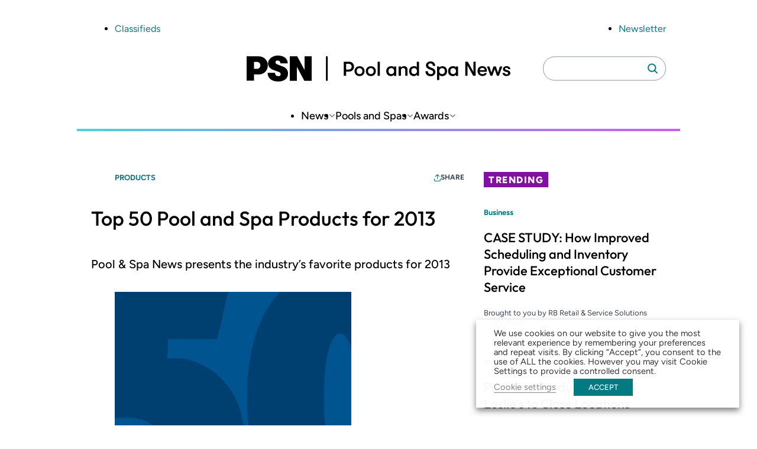

--- FILE ---
content_type: text/html; charset=UTF-8
request_url: https://www.poolspanews.com/products/top-50-pool-and-spa-products-for-2013_o
body_size: 32430
content:
<!DOCTYPE html>
<html lang="en-US" class="no-js">
	<head>
		<meta charset="UTF-8" />
		<meta name="viewport" content="width=device-width, initial-scale=1" />
		<script>(function(html){html.className = html.className.replace(/\bno-js\b/,'js')})(document.documentElement);</script>
<meta name='robots' content='index, follow, max-image-preview:large, max-snippet:-1, max-video-preview:-1' />
	<style>img:is([sizes="auto" i], [sizes^="auto," i]) { contain-intrinsic-size: 3000px 1500px }</style>
	
	<!-- This site is optimized with the Yoast SEO plugin v26.7 - https://yoast.com/wordpress/plugins/seo/ -->
	<title>Top 50 Pool and Spa Products for 2013</title>
	<meta name="description" content="Pool &amp; Spa News presents the industry’s favorite products for 2013" />
	<link rel="canonical" href="https://psn.aqi-psn.prd.zonda.onl/products/top-50-pool-and-spa-products-for-2013_o" />
	<meta property="og:locale" content="en_US" />
	<meta property="og:type" content="article" />
	<meta property="og:title" content="Top 50 Pool and Spa Products for 2013" />
	<meta property="og:description" content="Pool &amp; Spa News presents the industry’s favorite products for 2013" />
	<meta property="og:url" content="https://psn.aqi-psn.prd.zonda.onl/products/top-50-pool-and-spa-products-for-2013_o" />
	<meta property="og:site_name" content="Pool and Spa News" />
	<meta property="article:published_time" content="2013-04-04T01:34:46+00:00" />
	<meta property="og:image" content="https://www.poolspanews.com/wp-content/uploads/2013/1736705007-top-50-products-tcm126-1868514.jpg" />
	<meta property="og:image:width" content="400" />
	<meta property="og:image:height" content="446" />
	<meta property="og:image:type" content="image/jpeg" />
	<meta name="twitter:card" content="summary_large_image" />
	<meta name="twitter:label1" content="Est. reading time" />
	<meta name="twitter:data1" content="14 minutes" />
	<meta name="twitter:label2" content="Written by" />
	<meta name="twitter:data2" content="Erin Ansley" />
	<script type="application/ld+json" class="yoast-schema-graph">{"@context":"https://schema.org","@graph":[{"@type":"Article","@id":"https://psn.aqi-psn.prd.zonda.onl/products/top-50-pool-and-spa-products-for-2013_o#article","isPartOf":{"@id":"https://www.poolspanews.com/products/top-50-pool-and-spa-products-for-2013_o/"},"author":[{"@id":"https://www.poolspanews.com/#/schema/person/image/373a7e5324b1d18613dab5b7363c02ec"}],"headline":"Top 50 Pool and Spa Products for 2013","datePublished":"2013-04-04T01:34:46+00:00","mainEntityOfPage":{"@id":"https://www.poolspanews.com/products/top-50-pool-and-spa-products-for-2013_o/"},"wordCount":2828,"image":{"@id":"https://psn.aqi-psn.prd.zonda.onl/products/top-50-pool-and-spa-products-for-2013_o#primaryimage"},"thumbnailUrl":"https://www.poolspanews.com/wp-content/uploads/2013/1736705007-top-50-products-tcm126-1868514.jpg","inLanguage":"en-US"},{"@type":"WebPage","@id":"https://www.poolspanews.com/products/top-50-pool-and-spa-products-for-2013_o/","url":"https://psn.aqi-psn.prd.zonda.onl/products/top-50-pool-and-spa-products-for-2013_o","name":"Top 50 Pool and Spa Products for 2013","isPartOf":{"@id":"https://www.poolspanews.com/#website"},"primaryImageOfPage":{"@id":"https://psn.aqi-psn.prd.zonda.onl/products/top-50-pool-and-spa-products-for-2013_o#primaryimage"},"image":{"@id":"https://psn.aqi-psn.prd.zonda.onl/products/top-50-pool-and-spa-products-for-2013_o#primaryimage"},"thumbnailUrl":"https://www.poolspanews.com/wp-content/uploads/2013/1736705007-top-50-products-tcm126-1868514.jpg","datePublished":"2013-04-04T01:34:46+00:00","author":{"@id":""},"description":"Pool & Spa News presents the industry’s favorite products for 2013","breadcrumb":{"@id":"https://psn.aqi-psn.prd.zonda.onl/products/top-50-pool-and-spa-products-for-2013_o#breadcrumb"},"inLanguage":"en-US","potentialAction":[{"@type":"ReadAction","target":["https://psn.aqi-psn.prd.zonda.onl/products/top-50-pool-and-spa-products-for-2013_o"]}]},{"@type":"ImageObject","inLanguage":"en-US","@id":"https://psn.aqi-psn.prd.zonda.onl/products/top-50-pool-and-spa-products-for-2013_o#primaryimage","url":"https://www.poolspanews.com/wp-content/uploads/2013/1736705007-top-50-products-tcm126-1868514.jpg","contentUrl":"https://www.poolspanews.com/wp-content/uploads/2013/1736705007-top-50-products-tcm126-1868514.jpg","width":400,"height":446},{"@type":"BreadcrumbList","@id":"https://psn.aqi-psn.prd.zonda.onl/products/top-50-pool-and-spa-products-for-2013_o#breadcrumb","itemListElement":[{"@type":"ListItem","position":1,"name":"Home","item":"https://www.poolspanews.com/"},{"@type":"ListItem","position":2,"name":"Top 50 Pool and Spa Products for 2013"}]},{"@type":"WebSite","@id":"https://www.poolspanews.com/#website","url":"https://www.poolspanews.com/","name":"Pool and Spa News","description":"","potentialAction":[{"@type":"SearchAction","target":{"@type":"EntryPoint","urlTemplate":"https://www.poolspanews.com/?s={search_term_string}"},"query-input":{"@type":"PropertyValueSpecification","valueRequired":true,"valueName":"search_term_string"}}],"inLanguage":"en-US"},{"@type":"Person","@id":"https://www.poolspanews.com/#/schema/person/image/373a7e5324b1d18613dab5b7363c02ec","name":"Erin Ansley","image":{"@type":"ImageObject","inLanguage":"en-US","@id":"https://www.poolspanews.com/#/schema/person/image/130647202355e32c0ac2301a17c0b4f3","url":"https://www.poolspanews.com/wp-content/uploads/2025/06/erin-ansley-new-headshot.jpg","contentUrl":"https://www.poolspanews.com/wp-content/uploads/2025/06/erin-ansley-new-headshot.jpg","width":150,"height":100,"caption":"Erin Ansley"},"description":"Erin Ansley is a frequent freelancer for Pool and Spa News and Aquatics International. She has been a professional journalist since 2001. When not sleuthing the web for the latest news or calling on sources in the construction industry for the inside scoop, Erin can be found surfing waves along the California coast, challenging her athletic limits in her favorite CrossFit box, playing drums with her indie rock band, and spending time with her daughter and husband.","url":"https://www.poolspanews.com/author/erin-ansley/"}]}</script>
	<!-- / Yoast SEO plugin. -->


<link rel='dns-prefetch' href='//players.brightcove.net' />
<link rel="alternate" type="application/rss+xml" title="Pool and Spa News &raquo; Feed" href="https://www.poolspanews.com/feed/" />
<link rel='stylesheet' id='dashicons-css' href='https://www.poolspanews.com/wp-includes/css/dashicons.min.css?ver=6.8.3' type='text/css' media='all' />
<link rel='stylesheet' id='post-views-counter-frontend-css' href='https://www.poolspanews.com/wp-content/plugins/post-views-counter/css/frontend.css?ver=1.7.0' type='text/css' media='all' />
<link rel='stylesheet' id='wp-block-library-css' href='https://www.poolspanews.com/wp-includes/css/dist/block-library/style.min.css?ver=6.8.3' type='text/css' media='all' />
<link rel='stylesheet' id='co-authors-plus-coauthors-style-css' href='https://www.poolspanews.com/wp-content/plugins/co-authors-plus/build/blocks/block-coauthors/style-index.css?ver=1.0.0' type='text/css' media='all' />
<link rel='stylesheet' id='co-authors-plus-avatar-style-css' href='https://www.poolspanews.com/wp-content/plugins/co-authors-plus/build/blocks/block-coauthor-avatar/style-index.css?ver=1.0.0' type='text/css' media='all' />
<link rel='stylesheet' id='co-authors-plus-image-style-css' href='https://www.poolspanews.com/wp-content/plugins/co-authors-plus/build/blocks/block-coauthor-image/style-index.css?ver=1.0.0' type='text/css' media='all' />
<link rel='stylesheet' id='safe-svg-svg-icon-style-css' href='https://www.poolspanews.com/wp-content/plugins/safe-svg/dist/safe-svg-block-frontend.css?ver=6.8.3' type='text/css' media='all' />
<link rel='stylesheet' id='zonda-theme-zonda-custom-query-block-style-css' href='https://www.poolspanews.com/wp-content/themes/zonda-theme/dist/blocks/custom-query-blocks/style.css?ver=0.1.0' type='text/css' media='all' />
<link rel='stylesheet' id='zonda-event-card-style-css' href='https://www.poolspanews.com/wp-content/themes/zonda-theme/dist/blocks/event-card/style.css?ver=11f02f54416ba6937c0a2b8934fc0ed01e811e4bb7797f8b24b3cc0563430c3f' type='text/css' media='all' />
<link rel='stylesheet' id='zonda-event-query-style-css' href='https://www.poolspanews.com/wp-content/themes/zonda-theme/dist/blocks/event-query/style.css?ver=a6b614c841f1f1ddc5e7690c27dbae966eb50ea45637d6ace2e72833446f0db6' type='text/css' media='all' />
<link rel='stylesheet' id='tenup-example-style-css' href='https://www.poolspanews.com/wp-content/themes/zonda-theme/dist/blocks/example-block/style.css?ver=433d0734fba5f06acba847ee3106fc85be306d9b5cdb65c095eca9bf1478ae81' type='text/css' media='all' />
<link rel='stylesheet' id='zonda-highcharts-style-css' href='https://www.poolspanews.com/wp-content/themes/zonda-theme/dist/blocks/highcharts/style.css?ver=16c6741e50c54c8b1728d5fc69fdcdc107256448d3ae33b6fca77672abd610a5' type='text/css' media='all' />
<link rel='stylesheet' id='zonda-zonda-image-style-css' href='https://www.poolspanews.com/wp-content/themes/zonda-theme/dist/blocks/image-block/style.css?ver=dc4899c62d47fbf2a0df5f4e1e935561d3cdf7bbdda193486795bbd754f6e1e4' type='text/css' media='all' />
<link rel='stylesheet' id='zonda-image-carousel-style-css' href='https://www.poolspanews.com/wp-content/themes/zonda-theme/dist/blocks/image-carousel/style.css?ver=8d23dcc985b905fc92052dcbf308ecce1c18d8f7a3fb94d59a7806d6ba4f0655' type='text/css' media='all' />
<link rel='stylesheet' id='zonda-promo-list-style-css' href='https://www.poolspanews.com/wp-content/themes/zonda-theme/dist/blocks/promo-list/style.css?ver=65f423c3e39f842ba9885da12e0441c4d2da9d82b80a281bd6865cbe9a2d7116' type='text/css' media='all' />
<link rel='stylesheet' id='zonda-sidebar-callout-style-css' href='https://www.poolspanews.com/wp-content/themes/zonda-theme/dist/blocks/sidebar-callout/style.css?ver=103a56e71df9d498e61b5e79452b541086580500a8fee3e819138207f407fac3' type='text/css' media='all' />
<link rel='stylesheet' id='zonda-tabbed-module-style-css' href='https://www.poolspanews.com/wp-content/themes/zonda-theme/dist/blocks/tabbed-module/style.css?ver=ca51501596b8f2ee037c9a7460cc7ba1c6ee384a4185b1285c65aa9228f3d583' type='text/css' media='all' />
<link rel='stylesheet' id='zonda-toc-section-style-css' href='https://www.poolspanews.com/wp-content/themes/zonda-theme/dist/blocks/toc-section/style.css?ver=460b60f98265be7044e8bdf53e42cc7a6ca20682ee77ac4102177cc87d5a389d' type='text/css' media='all' />
<link rel='stylesheet' id='zonda-theme-core-group-css' href='https://www.poolspanews.com/wp-content/themes/zonda-theme/dist/blocks/autoenqueue/core/group.css?ver=6.8.3' type='text/css' media='all' />
<link rel='stylesheet' id='zonda-theme-core-pullquote-css' href='https://www.poolspanews.com/wp-content/themes/zonda-theme/dist/blocks/autoenqueue/core/pullquote.css?ver=6.8.3' type='text/css' media='all' />
<style id='global-styles-inline-css' type='text/css'>
:root{--wp--preset--aspect-ratio--square: 1;--wp--preset--aspect-ratio--4-3: 4/3;--wp--preset--aspect-ratio--3-4: 3/4;--wp--preset--aspect-ratio--3-2: 3/2;--wp--preset--aspect-ratio--2-3: 2/3;--wp--preset--aspect-ratio--16-9: 16/9;--wp--preset--aspect-ratio--9-16: 9/16;--wp--preset--color--black: #000000;--wp--preset--color--cyan-bluish-gray: #abb8c3;--wp--preset--color--white: #ffffff;--wp--preset--color--pale-pink: #f78da7;--wp--preset--color--vivid-red: #cf2e2e;--wp--preset--color--luminous-vivid-orange: #ff6900;--wp--preset--color--luminous-vivid-amber: #fcb900;--wp--preset--color--light-green-cyan: #7bdcb5;--wp--preset--color--vivid-green-cyan: #00d084;--wp--preset--color--pale-cyan-blue: #8ed1fc;--wp--preset--color--vivid-cyan-blue: #0693e3;--wp--preset--color--vivid-purple: #9b51e0;--wp--preset--color--primary-base: var(--wp--custom--color--primary--base);--wp--preset--color--primary-darker: var(--wp--custom--color--primary--darker);--wp--preset--gradient--vivid-cyan-blue-to-vivid-purple: linear-gradient(135deg,rgba(6,147,227,1) 0%,rgb(155,81,224) 100%);--wp--preset--gradient--light-green-cyan-to-vivid-green-cyan: linear-gradient(135deg,rgb(122,220,180) 0%,rgb(0,208,130) 100%);--wp--preset--gradient--luminous-vivid-amber-to-luminous-vivid-orange: linear-gradient(135deg,rgba(252,185,0,1) 0%,rgba(255,105,0,1) 100%);--wp--preset--gradient--luminous-vivid-orange-to-vivid-red: linear-gradient(135deg,rgba(255,105,0,1) 0%,rgb(207,46,46) 100%);--wp--preset--gradient--very-light-gray-to-cyan-bluish-gray: linear-gradient(135deg,rgb(238,238,238) 0%,rgb(169,184,195) 100%);--wp--preset--gradient--cool-to-warm-spectrum: linear-gradient(135deg,rgb(74,234,220) 0%,rgb(151,120,209) 20%,rgb(207,42,186) 40%,rgb(238,44,130) 60%,rgb(251,105,98) 80%,rgb(254,248,76) 100%);--wp--preset--gradient--blush-light-purple: linear-gradient(135deg,rgb(255,206,236) 0%,rgb(152,150,240) 100%);--wp--preset--gradient--blush-bordeaux: linear-gradient(135deg,rgb(254,205,165) 0%,rgb(254,45,45) 50%,rgb(107,0,62) 100%);--wp--preset--gradient--luminous-dusk: linear-gradient(135deg,rgb(255,203,112) 0%,rgb(199,81,192) 50%,rgb(65,88,208) 100%);--wp--preset--gradient--pale-ocean: linear-gradient(135deg,rgb(255,245,203) 0%,rgb(182,227,212) 50%,rgb(51,167,181) 100%);--wp--preset--gradient--electric-grass: linear-gradient(135deg,rgb(202,248,128) 0%,rgb(113,206,126) 100%);--wp--preset--gradient--midnight: linear-gradient(135deg,rgb(2,3,129) 0%,rgb(40,116,252) 100%);--wp--preset--font-size--small: 13px;--wp--preset--font-size--medium: 20px;--wp--preset--font-size--large: 36px;--wp--preset--font-size--x-large: 42px;--wp--preset--font-family--outfit: Outfit, sans-serif;--wp--preset--font-family--figtree: Figtree, sans-serif;--wp--preset--font-family--gtwalsheimcondensed: Barlow Semi Condensed, sans-serif;--wp--preset--spacing--20: 0.44rem;--wp--preset--spacing--30: 0.67rem;--wp--preset--spacing--40: 1rem;--wp--preset--spacing--50: 1.5rem;--wp--preset--spacing--60: 2.25rem;--wp--preset--spacing--70: 3.38rem;--wp--preset--spacing--80: 5.06rem;--wp--preset--shadow--natural: 6px 6px 9px rgba(0, 0, 0, 0.2);--wp--preset--shadow--deep: 12px 12px 50px rgba(0, 0, 0, 0.4);--wp--preset--shadow--sharp: 6px 6px 0px rgba(0, 0, 0, 0.2);--wp--preset--shadow--outlined: 6px 6px 0px -3px rgba(255, 255, 255, 1), 6px 6px rgba(0, 0, 0, 1);--wp--preset--shadow--crisp: 6px 6px 0px rgba(0, 0, 0, 1);--wp--custom--color--primary--base: hsla(184, 97%, 26%, 1);--wp--custom--color--primary--base-5: hsla(184, 97%, 26%, 0.05);--wp--custom--color--primary--darker: hsla(185, 98%, 18%, 1);--wp--custom--color--secondary--base: hsla(286, 80%, 35%, 1);--wp--custom--color--secondary--darker: hsla(286, 79%, 25%, 1);--wp--custom--color--tertiary--base: hsla(184, 67%, 58%, 0.5);--wp--custom--color--tertiary--darker: hsla(184, 67%, 58%, 1);--wp--custom--color--quaternary--base: hsla(285, 81%, 65%, 1);--wp--custom--color--quaternary--darker: hsla(285, 81%, 65%, 1);--wp--custom--color--black: hsla(0, 0%, 0%, 1);--wp--custom--color--white: hsla(0, 0%, 100%, 1);--wp--custom--color--gray--base: hsla(214, 8%, 67%, 1);--wp--custom--color--gray--dark: hsla(214, 18%, 27%, 1);--wp--custom--color--gray--medium: hsla(215, 8%, 46%, 1);--wp--custom--color--gray--ada: hsla(215, 8%, 58%, 1);--wp--custom--color--gray--light: hsla(216, 29%, 97%, 1);--wp--custom--color--gray--tab: hsla(215, 58%, 93%, 1);--wp--custom--gradient: linear-gradient(to right, #4ed2dc, #cb5eee);--wp--custom--spacing--main-gap: 1.5rem;}:root { --wp--style--global--content-size: 800px;--wp--style--global--wide-size: 1000px; }:where(body) { margin: 0; }.wp-site-blocks > .alignleft { float: left; margin-right: 2em; }.wp-site-blocks > .alignright { float: right; margin-left: 2em; }.wp-site-blocks > .aligncenter { justify-content: center; margin-left: auto; margin-right: auto; }:where(.wp-site-blocks) > * { margin-block-start: var(--wp--custom--spacing--main-gap); margin-block-end: 0; }:where(.wp-site-blocks) > :first-child { margin-block-start: 0; }:where(.wp-site-blocks) > :last-child { margin-block-end: 0; }:root { --wp--style--block-gap: var(--wp--custom--spacing--main-gap); }:root :where(.is-layout-flow) > :first-child{margin-block-start: 0;}:root :where(.is-layout-flow) > :last-child{margin-block-end: 0;}:root :where(.is-layout-flow) > *{margin-block-start: var(--wp--custom--spacing--main-gap);margin-block-end: 0;}:root :where(.is-layout-constrained) > :first-child{margin-block-start: 0;}:root :where(.is-layout-constrained) > :last-child{margin-block-end: 0;}:root :where(.is-layout-constrained) > *{margin-block-start: var(--wp--custom--spacing--main-gap);margin-block-end: 0;}:root :where(.is-layout-flex){gap: var(--wp--custom--spacing--main-gap);}:root :where(.is-layout-grid){gap: var(--wp--custom--spacing--main-gap);}.is-layout-flow > .alignleft{float: left;margin-inline-start: 0;margin-inline-end: 2em;}.is-layout-flow > .alignright{float: right;margin-inline-start: 2em;margin-inline-end: 0;}.is-layout-flow > .aligncenter{margin-left: auto !important;margin-right: auto !important;}.is-layout-constrained > .alignleft{float: left;margin-inline-start: 0;margin-inline-end: 2em;}.is-layout-constrained > .alignright{float: right;margin-inline-start: 2em;margin-inline-end: 0;}.is-layout-constrained > .aligncenter{margin-left: auto !important;margin-right: auto !important;}.is-layout-constrained > :where(:not(.alignleft):not(.alignright):not(.alignfull)){max-width: var(--wp--style--global--content-size);margin-left: auto !important;margin-right: auto !important;}.is-layout-constrained > .alignwide{max-width: var(--wp--style--global--wide-size);}body .is-layout-flex{display: flex;}.is-layout-flex{flex-wrap: wrap;align-items: center;}.is-layout-flex > :is(*, div){margin: 0;}body .is-layout-grid{display: grid;}.is-layout-grid > :is(*, div){margin: 0;}body{padding-top: 0px;padding-right: 0px;padding-bottom: 0px;padding-left: 0px;}a:where(:not(.wp-element-button)){text-decoration: underline;}:root :where(.wp-element-button, .wp-block-button__link){background-color: #32373c;border-width: 0;color: #fff;font-family: inherit;font-size: inherit;line-height: inherit;padding: calc(0.667em + 2px) calc(1.333em + 2px);text-decoration: none;}.has-black-color{color: var(--wp--preset--color--black) !important;}.has-cyan-bluish-gray-color{color: var(--wp--preset--color--cyan-bluish-gray) !important;}.has-white-color{color: var(--wp--preset--color--white) !important;}.has-pale-pink-color{color: var(--wp--preset--color--pale-pink) !important;}.has-vivid-red-color{color: var(--wp--preset--color--vivid-red) !important;}.has-luminous-vivid-orange-color{color: var(--wp--preset--color--luminous-vivid-orange) !important;}.has-luminous-vivid-amber-color{color: var(--wp--preset--color--luminous-vivid-amber) !important;}.has-light-green-cyan-color{color: var(--wp--preset--color--light-green-cyan) !important;}.has-vivid-green-cyan-color{color: var(--wp--preset--color--vivid-green-cyan) !important;}.has-pale-cyan-blue-color{color: var(--wp--preset--color--pale-cyan-blue) !important;}.has-vivid-cyan-blue-color{color: var(--wp--preset--color--vivid-cyan-blue) !important;}.has-vivid-purple-color{color: var(--wp--preset--color--vivid-purple) !important;}.has-primary-base-color{color: var(--wp--preset--color--primary-base) !important;}.has-primary-darker-color{color: var(--wp--preset--color--primary-darker) !important;}.has-black-background-color{background-color: var(--wp--preset--color--black) !important;}.has-cyan-bluish-gray-background-color{background-color: var(--wp--preset--color--cyan-bluish-gray) !important;}.has-white-background-color{background-color: var(--wp--preset--color--white) !important;}.has-pale-pink-background-color{background-color: var(--wp--preset--color--pale-pink) !important;}.has-vivid-red-background-color{background-color: var(--wp--preset--color--vivid-red) !important;}.has-luminous-vivid-orange-background-color{background-color: var(--wp--preset--color--luminous-vivid-orange) !important;}.has-luminous-vivid-amber-background-color{background-color: var(--wp--preset--color--luminous-vivid-amber) !important;}.has-light-green-cyan-background-color{background-color: var(--wp--preset--color--light-green-cyan) !important;}.has-vivid-green-cyan-background-color{background-color: var(--wp--preset--color--vivid-green-cyan) !important;}.has-pale-cyan-blue-background-color{background-color: var(--wp--preset--color--pale-cyan-blue) !important;}.has-vivid-cyan-blue-background-color{background-color: var(--wp--preset--color--vivid-cyan-blue) !important;}.has-vivid-purple-background-color{background-color: var(--wp--preset--color--vivid-purple) !important;}.has-primary-base-background-color{background-color: var(--wp--preset--color--primary-base) !important;}.has-primary-darker-background-color{background-color: var(--wp--preset--color--primary-darker) !important;}.has-black-border-color{border-color: var(--wp--preset--color--black) !important;}.has-cyan-bluish-gray-border-color{border-color: var(--wp--preset--color--cyan-bluish-gray) !important;}.has-white-border-color{border-color: var(--wp--preset--color--white) !important;}.has-pale-pink-border-color{border-color: var(--wp--preset--color--pale-pink) !important;}.has-vivid-red-border-color{border-color: var(--wp--preset--color--vivid-red) !important;}.has-luminous-vivid-orange-border-color{border-color: var(--wp--preset--color--luminous-vivid-orange) !important;}.has-luminous-vivid-amber-border-color{border-color: var(--wp--preset--color--luminous-vivid-amber) !important;}.has-light-green-cyan-border-color{border-color: var(--wp--preset--color--light-green-cyan) !important;}.has-vivid-green-cyan-border-color{border-color: var(--wp--preset--color--vivid-green-cyan) !important;}.has-pale-cyan-blue-border-color{border-color: var(--wp--preset--color--pale-cyan-blue) !important;}.has-vivid-cyan-blue-border-color{border-color: var(--wp--preset--color--vivid-cyan-blue) !important;}.has-vivid-purple-border-color{border-color: var(--wp--preset--color--vivid-purple) !important;}.has-primary-base-border-color{border-color: var(--wp--preset--color--primary-base) !important;}.has-primary-darker-border-color{border-color: var(--wp--preset--color--primary-darker) !important;}.has-vivid-cyan-blue-to-vivid-purple-gradient-background{background: var(--wp--preset--gradient--vivid-cyan-blue-to-vivid-purple) !important;}.has-light-green-cyan-to-vivid-green-cyan-gradient-background{background: var(--wp--preset--gradient--light-green-cyan-to-vivid-green-cyan) !important;}.has-luminous-vivid-amber-to-luminous-vivid-orange-gradient-background{background: var(--wp--preset--gradient--luminous-vivid-amber-to-luminous-vivid-orange) !important;}.has-luminous-vivid-orange-to-vivid-red-gradient-background{background: var(--wp--preset--gradient--luminous-vivid-orange-to-vivid-red) !important;}.has-very-light-gray-to-cyan-bluish-gray-gradient-background{background: var(--wp--preset--gradient--very-light-gray-to-cyan-bluish-gray) !important;}.has-cool-to-warm-spectrum-gradient-background{background: var(--wp--preset--gradient--cool-to-warm-spectrum) !important;}.has-blush-light-purple-gradient-background{background: var(--wp--preset--gradient--blush-light-purple) !important;}.has-blush-bordeaux-gradient-background{background: var(--wp--preset--gradient--blush-bordeaux) !important;}.has-luminous-dusk-gradient-background{background: var(--wp--preset--gradient--luminous-dusk) !important;}.has-pale-ocean-gradient-background{background: var(--wp--preset--gradient--pale-ocean) !important;}.has-electric-grass-gradient-background{background: var(--wp--preset--gradient--electric-grass) !important;}.has-midnight-gradient-background{background: var(--wp--preset--gradient--midnight) !important;}.has-small-font-size{font-size: var(--wp--preset--font-size--small) !important;}.has-medium-font-size{font-size: var(--wp--preset--font-size--medium) !important;}.has-large-font-size{font-size: var(--wp--preset--font-size--large) !important;}.has-x-large-font-size{font-size: var(--wp--preset--font-size--x-large) !important;}.has-outfit-font-family{font-family: var(--wp--preset--font-family--outfit) !important;}.has-figtree-font-family{font-family: var(--wp--preset--font-family--figtree) !important;}.has-gtwalsheimcondensed-font-family{font-family: var(--wp--preset--font-family--gtwalsheimcondensed) !important;}
:root :where(.wp-block-pullquote){font-size: 1.5em;line-height: 1.6;}
</style>
<link rel='stylesheet' id='au_plugin_shared-css' href='https://www.poolspanews.com/wp-content/plugins/advanced-urls/dist/css/shared.css?ver=8c5b220bf6f482881a90' type='text/css' media='all' />
<link rel='stylesheet' id='au_plugin_frontend-css' href='https://www.poolspanews.com/wp-content/plugins/advanced-urls/dist/css/frontend.css?ver=8c5b220bf6f482881a90' type='text/css' media='all' />
<link rel='stylesheet' id='cookie-law-info-css' href='https://www.poolspanews.com/wp-content/plugins/webtoffee-gdpr-cookie-consent/public/css/cookie-law-info-public.css?ver=2.4.0' type='text/css' media='all' />
<link rel='stylesheet' id='cookie-law-info-gdpr-css' href='https://www.poolspanews.com/wp-content/plugins/webtoffee-gdpr-cookie-consent/public/css/cookie-law-info-gdpr.css?ver=2.4.0' type='text/css' media='all' />
<style id='cookie-law-info-gdpr-inline-css' type='text/css'>
.cli-modal-content, .cli-tab-content { background-color: #ffffff; }.cli-privacy-content-text, .cli-modal .cli-modal-dialog, .cli-tab-container p, a.cli-privacy-readmore { color: #000000; }.cli-tab-header { background-color: #f2f2f2; }.cli-tab-header, .cli-tab-header a.cli-nav-link,span.cli-necessary-caption,.cli-switch .cli-slider:after { color: #000000; }.cli-switch .cli-slider:before { background-color: #ffffff; }.cli-switch input:checked + .cli-slider:before { background-color: #ffffff; }.cli-switch .cli-slider { background-color: #e3e1e8; }.cli-switch input:checked + .cli-slider { background-color: #28a745; }.cli-modal-close svg { fill: #000000; }.cli-tab-footer .wt-cli-privacy-accept-all-btn { background-color: #00acad; color: #ffffff}.cli-tab-footer .wt-cli-privacy-accept-btn { background-color: #00acad; color: #ffffff}.cli-tab-header a:before{ border-right: 1px solid #000000; border-bottom: 1px solid #000000; }
</style>
<link rel='stylesheet' id='zonda_plugin_shared-css' href='https://www.poolspanews.com/wp-content/plugins/zonda-plugin/dist/css/shared.css?ver=8c5b220bf6f482881a90' type='text/css' media='all' />
<link rel='stylesheet' id='zonda_plugin_frontend-css' href='https://www.poolspanews.com/wp-content/plugins/zonda-plugin/dist/css/frontend.css?ver=e2ca629ed2d46869b47d' type='text/css' media='all' />
<link rel='stylesheet' id='styles-css' href='https://www.poolspanews.com/wp-content/themes/zonda-theme/dist/css/frontend.css?ver=27d37d4469064894a206' type='text/css' media='all' />
<link rel='stylesheet' id='brightcove-pip-css-css' href='https://players.brightcove.net/videojs-pip/1/videojs-pip.css?ver=2.8.8' type='text/css' media='all' />
<link rel='stylesheet' id='brightcove-playlist-css' href='https://www.poolspanews.com/wp-content/plugins/brightcove-video-connect/assets/css/brightcove_playlist.min.css?ver=2.8.8' type='text/css' media='all' />
<script type="text/javascript" src="https://www.poolspanews.com/wp-content/themes/zonda-theme/dist/blocks/custom-query-blocks/script.js?ver=346006bab484d79fd462" id="zonda-theme-zonda-custom-query-block-script-js"></script>
<script type="text/javascript" src="https://www.poolspanews.com/wp-includes/js/jquery/jquery.min.js?ver=3.7.1" id="jquery-core-js"></script>
<script type="text/javascript" src="https://www.poolspanews.com/wp-includes/js/jquery/jquery-migrate.min.js?ver=3.4.1" id="jquery-migrate-js"></script>
<script type="text/javascript" id="cookie-law-info-js-extra">
/* <![CDATA[ */
var Cli_Data = {"nn_cookie_ids":["OAGEO","OAID","loc","YSC","VISITOR_INFO1_LIVE","yt-remote-device-id","yt-remote-connected-devices","_ga","_gid","_gat_UA-2981874-2","CONSENT","_gat","wordpress_test_cookie"],"non_necessary_cookies":{"necessary":["wordpress_test_cookie"],"analytics":["_ga","_gid","_gat_UA-2981874-2","CONSENT","_gat"],"advertisement":["OAGEO","OAID","loc","YSC","VISITOR_INFO1_LIVE","yt-remote-device-id","yt-remote-connected-devices"]},"cookielist":{"necessary":{"id":94178,"status":true,"priority":0,"title":"Necessary","strict":true,"default_state":false,"ccpa_optout":false,"loadonstart":true},"functional":{"id":94179,"status":true,"priority":5,"title":"Functional","strict":false,"default_state":true,"ccpa_optout":false,"loadonstart":true},"performance":{"id":94180,"status":true,"priority":4,"title":"Performance","strict":false,"default_state":false,"ccpa_optout":false,"loadonstart":false},"analytics":{"id":94181,"status":true,"priority":3,"title":"Analytics","strict":false,"default_state":true,"ccpa_optout":false,"loadonstart":true},"advertisement":{"id":94182,"status":true,"priority":2,"title":"Advertisement","strict":false,"default_state":true,"ccpa_optout":false,"loadonstart":true},"others":{"id":94183,"status":true,"priority":1,"title":"Others","strict":false,"default_state":false,"ccpa_optout":false,"loadonstart":false}},"ajax_url":"https:\/\/www.poolspanews.com\/wp-admin\/admin-ajax.php","current_lang":"en","security":"b599eb832b","eu_countries":["GB"],"geoIP":"disabled","use_custom_geolocation_api":"","custom_geolocation_api":"https:\/\/geoip.cookieyes.com\/geoip\/checker\/result.php","consentVersion":"1","strictlyEnabled":["necessary","obligatoire"],"cookieDomain":"","privacy_length":"250","ccpaEnabled":"","ccpaRegionBased":"","ccpaBarEnabled":"","ccpaType":"gdpr","triggerDomRefresh":"","secure_cookies":""};
var log_object = {"ajax_url":"https:\/\/www.poolspanews.com\/wp-admin\/admin-ajax.php"};
/* ]]> */
</script>
<script type="text/javascript" src="https://www.poolspanews.com/wp-content/plugins/webtoffee-gdpr-cookie-consent/public/js/cookie-law-info-public.js?ver=2.4.0" id="cookie-law-info-js"></script>
<script type="text/javascript" src="https://www.poolspanews.com/wp-content/themes/zonda-theme/dist/js/ad-core.js?ver=1.0" id="zonda-ad-core-js"></script>
<link rel="https://api.w.org/" href="https://www.poolspanews.com/wp-json/" /><link rel="alternate" title="JSON" type="application/json" href="https://www.poolspanews.com/wp-json/wp/v2/posts/13862" /><link rel='shortlink' href='https://www.poolspanews.com/?p=13862' />
<link rel="alternate" title="oEmbed (JSON)" type="application/json+oembed" href="https://www.poolspanews.com/wp-json/oembed/1.0/embed?url=https%3A%2F%2Fwww.poolspanews.com%2Fproducts%2Ftop-50-pool-and-spa-products-for-2013_o" />
<link rel="alternate" title="oEmbed (XML)" type="text/xml+oembed" href="https://www.poolspanews.com/wp-json/oembed/1.0/embed?url=https%3A%2F%2Fwww.poolspanews.com%2Fproducts%2Ftop-50-pool-and-spa-products-for-2013_o&#038;format=xml" />
	<script>
		window.dataLayer = window.dataLayer || [];
		dataLayer.push({"brand":"","byline":"Erin Ansley","contentGroup":"","publishedDate":1365039286000,"adUnit":"misc","newsItemType":"Product-Brief","pageTemplate":"article","publishedBy":"","section":"Products","subject":["Products"],"contentId":13862,"topics":[],"contentType":"Zonda Original Content","pageTitle":"Top 50 Pool and Spa Products for 2013"});
	</script>
		<script type="text/plain" data-cli-class="cli-blocker-script" data-cli-label="Google Publisher Tag"  data-cli-script-type="advertisement" data-cli-block="false" data-cli-block-if-ccpa-optout="false" data-cli-element-position="head">
		googletag.cmd.push(function() {
			
        // ticker1
        googletag.defineSlot('/6752/hw.psn/misc', SIZE_TICKER_TABLET, 'div-gpt-ad-ticker1')
          .defineSizeMapping(tickerMapping)
          .addService(googletag.pubads())
          .setTargeting('pos', 'ticker1');

        // ticker2
        googletag.defineSlot('/6752/hw.psn/misc', SIZE_TICKER_TABLET, 'div-gpt-ad-ticker2')
          .defineSizeMapping(tickerMapping)
          .addService(googletag.pubads())
          .setTargeting('pos', 'ticker2');

        // ticker3
        googletag.defineSlot('/6752/hw.psn/misc', SIZE_TICKER_TABLET, 'div-gpt-ad-ticker3')
          .defineSizeMapping(tickerMapping)
          .addService(googletag.pubads())
          .setTargeting('pos', 'ticker3');

        // ticker4
        googletag.defineSlot('/6752/hw.psn/misc', SIZE_TICKER_TABLET, 'div-gpt-ad-ticker4')
          .defineSizeMapping(tickerMapping)
          .addService(googletag.pubads())
          .setTargeting('pos', 'ticker4');

        // leaderboard1
        googletag.defineSlot('/6752/hw.psn/misc', SIZE_LEADERBOARD_DESKTOP, 'div-gpt-ad-leaderboard1')
          .defineSizeMapping(bannerMapping)
          .addService(googletag.pubads())
          .setTargeting('pos','leaderboard1');

        // peelback1
        googletag.defineSlot('/6752/hw.psn/misc', [[2,2]], 'div-gpt-ad-peelback1')
          .addService(googletag.pubads())
          .setTargeting('pos','peelback1');
        googletag.defineOutOfPageSlot('/6752/hw.psn/misc', 'div-gpt-ad-peelback1-oop')
          .addService(googletag.pubads());

        // box1
        googletag.defineSlot('/6752/hw.psn/misc', SIZE_BOX_LARGE, 'div-gpt-ad-box1')
          .defineSizeMapping(boxMapping)
          .addService(googletag.pubads())
          .setTargeting('pos','box1');

        // box2
        googletag.defineSlot('/6752/hw.psn/misc', SIZE_BOX_LARGE, 'div-gpt-ad-box2')
          .defineSizeMapping(boxMapping)
          .addService(googletag.pubads())
          .setTargeting('pos','box2');

        // leaderboard3
        googletag.defineSlot('/6752/hw.psn/misc', SIZE_LEADERBOARD_TABLET, 'div-gpt-ad-leaderboard3')
          .defineSizeMapping(bannerMappingFooter)
          .addService(googletag.pubads())
          .setTargeting('pos','leaderboard3');
			// Page-level targeting
			googletag.pubads().setTargeting('temp','article');
			googletag.pubads().setTargeting('szw', window.szw);
			googletag.pubads().setTargeting('nlsub', window.nlsub);

						googletag.pubads().setTargeting('k', ["products"]);
			
			
			// Setup auto-refresh if enabled
			
			window.adRefreshConfig = window.adRefreshConfig || {};
			window.adRefreshConfig = {
				intervalMs: 45000,
				slots: ["leaderboard1","box1","box2"],
				refreshTimer: null,
				lastRefreshTime: Date.now(),
				pausedTimeRemaining: null,
				refreshCount: 0,
				maxRefreshes: 3			};

			// Start the refresh process
			window.adRefreshConfig.startRefresh = function(resetTimer = true) {
				if (window.adRefreshConfig.refreshTimer) {
					clearTimeout(window.adRefreshConfig.refreshTimer);
				}

				if (window.adRefreshConfig.refreshCount >= window.adRefreshConfig.maxRefreshes) {
					return;
				}

				const delay = resetTimer ?
					window.adRefreshConfig.intervalMs :
					window.adRefreshConfig.pausedTimeRemaining || window.adRefreshConfig.intervalMs;

				window.adRefreshConfig.refreshTimer = setTimeout(() => {
					if (!document.hidden) {
						googletag.cmd.push(() => {
							const definedSlots = googletag.pubads().getSlots();
							const slotsToRefresh = definedSlots.filter(slot =>
								window.adRefreshConfig.slots.includes(slot.getTargeting('pos')[0])
							);

							if (slotsToRefresh.length > 0) {
								googletag.pubads().refresh(slotsToRefresh);
								window.adRefreshConfig.refreshCount++;
								window.adRefreshConfig.lastRefreshTime = Date.now();
							}
						});
					}

					// Schedule next refresh
					if (window.adRefreshConfig.refreshCount < window.adRefreshConfig.maxRefreshes) {
						window.adRefreshConfig.startRefresh();
					}
				}, delay);
			}

			// Handle visibility changes
			document.addEventListener('visibilitychange', function() {
				if (document.hidden) {
					// User navigated away, pause the timer
					if (window.adRefreshConfig.refreshTimer) {
						clearTimeout(window.adRefreshConfig.refreshTimer);
						window.adRefreshConfig.refreshTimer = null;

						const elapsedSinceLastRefresh = Date.now() - window.adRefreshConfig.lastRefreshTime;

						// Calculate remaining time until next refresh
						window.adRefreshConfig.pausedTimeRemaining = Math.max(
							0,
							window.adRefreshConfig.intervalMs - elapsedSinceLastRefresh
						);
					}
				} else {
					// User returned, restart the timer
					if (!window.adRefreshConfig.refreshTimer) {
						window.adRefreshConfig.startRefresh(false);
					}
				}
			});

			// Override the existing refreshBoxAndLeaderboardAds function to reset the timer
			const originalRefresh = window.refreshBoxAndLeaderboardAds;
			window.refreshBoxAndLeaderboardAds = function() {
				// Call the original function
				if (typeof originalRefresh === 'function') {
					originalRefresh();
				}

				// Reset the auto-refresh timer to prevent back-to-back refreshes
				if (window.adRefreshConfig && window.adRefreshConfig.startRefresh) {
					window.adRefreshConfig.startRefresh();
				}
			};

			// Start the refresh timer after initial page load
			window.addEventListener('load', function() {
				window.adRefreshConfig.startRefresh();
			});
			
			googletag.enableServices();
		});
	</script>
	<style class='wp-fonts-local' type='text/css'>
@font-face{font-family:Outfit;font-style:normal;font-weight:100 900;font-display:swap;src:url('https://www.poolspanews.com/wp-content/themes/zonda-theme/dist/fonts/outfit/outfit.woff2') format('woff2');}
@font-face{font-family:Figtree;font-style:normal;font-weight:300 900;font-display:swap;src:url('https://www.poolspanews.com/wp-content/themes/zonda-theme/dist/fonts/figtree/figtree.woff2') format('woff2');}
@font-face{font-family:"Barlow Semi Condensed";font-style:normal;font-weight:500;font-display:swap;src:url('https://www.poolspanews.com/wp-content/themes/zonda-theme/dist/fonts/barlow-semi-condensed/barlow-semi-condensed-500.woff2') format('woff2');}
@font-face{font-family:"Barlow Semi Condensed";font-style:normal;font-weight:700;font-display:swap;src:url('https://www.poolspanews.com/wp-content/themes/zonda-theme/dist/fonts/barlow-semi-condensed/barlow-semi-condensed-700.woff2') format('woff2');}
</style>
<link rel="icon" href="https://www.poolspanews.com/wp-content/uploads/2025/11/cropped-android-chrome-512x512-1-32x32.png" sizes="32x32" />
<link rel="icon" href="https://www.poolspanews.com/wp-content/uploads/2025/11/cropped-android-chrome-512x512-1-192x192.png" sizes="192x192" />
<link rel="apple-touch-icon" href="https://www.poolspanews.com/wp-content/uploads/2025/11/cropped-android-chrome-512x512-1-180x180.png" />
<meta name="msapplication-TileImage" content="https://www.poolspanews.com/wp-content/uploads/2025/11/cropped-android-chrome-512x512-1-270x270.png" />
		<!-- Google Tag Manager -->
		<script type="text/plain" data-cli-class="cli-blocker-script" data-cli-label="Google Tag Manager"  data-cli-script-type="analytics" data-cli-block="false" data-cli-block-if-ccpa-optout="false" data-cli-element-position="head">(function(w,d,s,l,i){w[l]=w[l]||[];w[l].push({'gtm.start': new Date().getTime(),event:'gtm.js'});var f=d.getElementsByTagName(s)[0], j=d.createElement(s),dl=l!='dataLayer'?'&l='+l:'';j.async=true;j.src= 'https://www.googletagmanager.com/gtm.js?id='+i+dl;f.parentNode.insertBefore(j,f); })(window,document,'script','dataLayer','GTM-TC3SMZP8');</script>
		<!-- End Google Tag Manager -->
		
		
    <script async src="https://securepubads.g.doubleclick.net/tag/js/gpt.js" crossorigin="anonymous"></script>
    <script type="text/plain" data-cli-class="cli-blocker-script" data-cli-label="Google Publisher Tag"  data-cli-script-type="advertisement" data-cli-block="false" data-cli-block-if-ccpa-optout="false" data-cli-element-position="head">
      window.googletag = window.googletag || {cmd: []};
      googletag.cmd.push(function() {
        var REFRESH_KEY = 'refresh';
        var REFRESH_VALUE = 'true';
        googletag.defineSlot('/22230077286/psnews_leaderboard1', [[970, 250],[728, 90]], 'div-gpt-ad-1764193020331-0').setTargeting('roadblock', []).setTargeting(REFRESH_KEY, REFRESH_VALUE).addService(googletag.pubads());
        googletag.defineSlot('/22230077286/psnews_leaderboard2', [[728, 90]], 'div-gpt-ad-1766005092374-0').setTargeting('roadblock', []).setTargeting(REFRESH_KEY, REFRESH_VALUE).addService(googletag.pubads());
        googletag.defineSlot('/22230077286/psnews_leaderboard3', [[728, 90]], 'div-gpt-ad-1764265698211-0').setTargeting('roadblock', []).addService(googletag.pubads());
        googletag.defineSlot('/22230077286/psnews_box_1', [[300, 250], [300, 600]], 'div-gpt-ad-1764263983802-0').setTargeting('roadblock', []).setTargeting(REFRESH_KEY, REFRESH_VALUE).addService(googletag.pubads());
        googletag.defineSlot('/22230077286/psnews_box2', [[300, 250], [300, 600]], 'div-gpt-ad-1764264166072-0').setTargeting('roadblock', []).setTargeting(REFRESH_KEY, REFRESH_VALUE).addService(googletag.pubads());
        googletag.defineSlot('/22230077286/psnews_peelback1', [[2, 2]], 'div-gpt-ad-1764338312556-0').setTargeting('roadblock', []).addService(googletag.pubads());
        googletag.defineSlot('/22230077286/psnews_leaderboard1_roadblock', [[728, 90], [970, 250]], 'div-gpt-ad-1765215756373-0').setTargeting('roadblock', []).addService(googletag.pubads());
        googletag.defineSlot('/22230077286/psnews_box1_roadblock', [[300, 250], [300, 600]], 'div-gpt-ad-1765215834966-0').setTargeting('roadblock', []).addService(googletag.pubads());
        
        googletag.pubads().enableSingleRequest();
        // Number of seconds to wait after the slot becomes viewable.
        var SECONDS_TO_WAIT_AFTER_VIEWABILITY = 45;

        googletag.pubads().addEventListener('impressionViewable', function(event) {
          var slot = event.slot;
          if (slot.getTargeting(REFRESH_KEY).indexOf(REFRESH_VALUE) > -1) {
            setTimeout(function() {
              googletag.pubads().refresh([slot]);
            }, SECONDS_TO_WAIT_AFTER_VIEWABILITY * 1000);
          }
        });
        googletag.pubads().collapseEmptyDivs();
        googletag.enableServices();
      });
    </script>

	</head>
	<body class="wp-singular post-template-default single single-post postid-13862 single-format-standard wp-theme-zonda-theme zonda-media-wp" id="pool-and-spa-news">
		<!-- Google Tag Manager (noscript) -->
		<noscript>
			<iframe data-cli-class="cli-blocker-script" data-cli-label="Google Tag Manager"  data-cli-script-type="analytics" data-cli-block="false" data-cli-block-if-ccpa-optout="false" data-cli-element-position="body" data-cli-placeholder="Accept <a class='cli_manage_current_consent'>Analytics</a> cookies to view the content." data-cli-src="https://www.googletagmanager.com/ns.html?id=GTM-TC3SMZP8" height="0" width="0" style="display:none;visibility:hidden"></iframe>
		</noscript>
		<!-- End Google Tag Manager (noscript) -->

		
		<a href="#main" class="skip-to-content-link visually-hidden-focusable">Skip to main content</a>

		
<header class="zonda-header u-container">
    <!-- /22230077286/psnews_leaderboard2 -->
  <div class="ad-wrap">
    <div id='div-gpt-ad-1766005092374-0' style='margin-bottom: var(--spacing-md);'>
      <script type="text/plain" data-cli-class="cli-blocker-script" data-cli-label="Google Publisher Tag"  data-cli-script-type="advertisement" data-cli-block="false" data-cli-block-if-ccpa-optout="false" data-cli-element-position="body">
        googletag.cmd.push(function() { googletag.display('div-gpt-ad-1766005092374-0'); });
      </script>
    </div>
  </div>
  	<!-- Top Navigation -->
	<div class="zonda-header__top-navigation">
		<div class="container">
		
			<nav class="zonda-header__top-navigation__secondary-nav" aria-label="Secondary">
								<ul id="menu-psn-secondary-menu" class="zonda-header__top-navigation__secondary-nav__secondary-menu"><li id="menu-item-34192" class="menu-item menu-item-type-post_type menu-item-object-page menu-item-34192"><a href="https://www.poolspanews.com/classifieds">Classifieds</a></li>
</ul>
			</nav>
			<ul class="zonda-header__top-navigation__top-links">
								<li><a href="https://www.poolspanews.com/sign-up-for-free" aria-label="&quot;Subscribe to our newsletter" target="_blank" rel="noopener">Newsletter</a></li>
											</ul>
		</div>
	</div>

	<!-- Logo and Search -->
	<div class="zonda-header__header-main">
		<div class="container">
			<div class="zonda-header__header-main__logo">
				<a href="https://www.poolspanews.com/" class="site-title" aria-label="Pool and Spa News">
											<img src="https://www.poolspanews.com/wp-content/themes/zonda-theme/assets/images/PSN_Logo_Black_New.svg" alt="Pool and Spa News">									</a>
			</div>
			<div class="zonda-header__header-main__search">
				
			<form role="search" method="get" class="search-form" action="https://www.poolspanews.com/">
				<label>
					<span class="screen-reader-text">Search for:</span>
					<input type="search" class="search-field" value="" name="s" />
					<button type="submit" class="search-submit">
						<span class="screen-reader-text">Search</span>
					</button>
				</label>
			</form>
					</div>
		</div>
	</div>
	<button class="zonda-header__mobile-navigation__menu-toggle" aria-label="Open menu"></button>
</header>
<!-- Nav menu must be out of header to be sticky -->

<nav class="zonda-header__primary-navigation" aria-label="Primary">
	
	<ul id="menu-psn-main-nav" class="zonda-header__primary-navigation__primary-menu"><li class="menu-item menu-item-type-taxonomy menu-item-object-section_7 current-menu-item menu-item-has-children"><a href="https://www.poolspanews.com/news" id="parent-submenu-690d3d6f1ef53" aria-expanded="false" aria-haspopup="true" aria-controls="submenu-690d3d6f1ef53">News</a>
<ul class="zonda-header__primary-navigation__primary-menu__sub-menu" id="submenu-690d3d6f1ef84" role="menu" aria-labelledby="parent-submenu-690d3d6f1ef84" style="opacity: 0;">
	<li class="menu-item menu-item-type-taxonomy menu-item-object-section_7"><a href="https://www.poolspanews.com/companies" id="parent-submenu-690d3d6f1ef8b">Companies</a></li>
	<li class="menu-item menu-item-type-taxonomy menu-item-object-section_7"><a href="https://www.poolspanews.com/business/legal-regulatory" id="parent-submenu-690d3d6f1efa4">Regulation</a></li>
	<li class="menu-item menu-item-type-custom menu-item-object-custom"><a href="https://www.poolspanews.com/tag/associations" id="parent-submenu-690d3d6f1efba">Associations</a></li>
	<li class="menu-item menu-item-type-taxonomy menu-item-object-section_7"><a href="https://www.poolspanews.com/companies/people" id="parent-submenu-690d3d6f1efcf">People</a></li>
</ul>
</li>
<li class="menu-item menu-item-type-taxonomy menu-item-object-section_7 menu-item-has-children"><a href="https://www.poolspanews.com/how-to" id="parent-submenu-690d3d6f1efe7" aria-expanded="false" aria-haspopup="true" aria-controls="submenu-690d3d6f1efe7">Pools and Spas</a>
<ul class="zonda-header__primary-navigation__primary-menu__sub-menu" id="submenu-690d3d6f1effd" role="menu" aria-labelledby="parent-submenu-690d3d6f1effd" style="opacity: 0; transform: translateY(-1.25rem);">
	<li class="menu-item menu-item-type-taxonomy menu-item-object-section_7"><a href="https://www.poolspanews.com/how-to/design-construction" id="parent-submenu-690d3d6f1f002">Design &amp; Construction</a></li>
	<li class="menu-item menu-item-type-taxonomy menu-item-object-section_7"><a href="https://www.poolspanews.com/how-to/maintenance" id="parent-submenu-690d3d6f1f01b">Service &amp; Maintenance</a></li>
	<li class="menu-item menu-item-type-taxonomy menu-item-object-section_7"><a href="https://www.poolspanews.com/business/retail-management" id="parent-submenu-690d3d6f1f031">Retail</a></li>
	<li class="menu-item menu-item-type-taxonomy menu-item-object-section_7"><a href="https://www.poolspanews.com/business" id="parent-submenu-690d3d6f1f046">Business</a></li>
</ul>
</li>
<li class="menu-item menu-item-type-post_type menu-item-object-page menu-item-has-children"><a href="https://www.poolspanews.com/awards" id="parent-submenu-690d3d6f1f05b" aria-expanded="false" aria-haspopup="true" aria-controls="submenu-690d3d6f1f05b">Awards</a>
<ul class="zonda-header__primary-navigation__primary-menu__sub-menu" id="submenu-690d3d6f1f073" role="menu" aria-labelledby="parent-submenu-690d3d6f1f073" style="opacity: 0; transform: translateY(-1.25rem);">
	<li class="menu-item menu-item-type-taxonomy menu-item-object-section_7"><a href="https://www.poolspanews.com/companies/top-50-builders" id="parent-submenu-690d3d6f1f077">Top 50 Builders</a></li>
	<li class="menu-item menu-item-type-taxonomy menu-item-object-section_7"><a href="https://www.poolspanews.com/companies/top-50-service" id="parent-submenu-690d3d6f1f08c">Top 50 Service</a></li>
	<li class="menu-item menu-item-type-taxonomy menu-item-object-section_7"><a href="https://www.poolspanews.com/projects/masters-of-design-projects" id="parent-submenu-690d3d6f1f0a1">Masters of Design</a></li>
</ul>
</li>
<div class="zonda-header__primary-navigation__primary-menu__dynamic-border" style="left: 0px; width: 104.562rem;"></div></ul>
	
</nav>


<nav class="zonda-header__mobile-navigation" aria-label="Mobile Menu">
	<div class="zonda-header__mobile-navigation__control-center">
		<div class="zonda-header__mobile-navigation__control-center__auth">

		</div>
		<button class="zonda-header__mobile-navigation__control-center__close"></button>
	</div>
		<ul id="menu-psn-main-nav-1" class="zonda-header__mobile-navigation__mobile-menu"><li class="menu-item menu-item-type-taxonomy menu-item-object-section_1 menu-item-has-children" data-target="menu-31728"><a href="/news" aria-expanded="false">News</a><span class="carat" aria-hidden="true"></span>
<div class="zonda-header__mobile-navigation__submenu hidden" id="menu-31728">
<div class="zonda-header__mobile-navigation__submenu__heading"><span class="left-carat"></span><a class="zonda-header__mobile-navigation__submenu__heading__href" href="#">News</a></div><ul class="zonda-header__mobile-navigation__menu-level-1">
<li class="menu-item menu-item-type-taxonomy menu-item-object-section_1"><a href="/companies">Companies</a></li>
<li class="menu-item menu-item-type-taxonomy menu-item-object-section_1"><a href="/business/legal-regulatory">Regulation</a></li>
<li class="menu-item menu-item-type-custom menu-item-object-custom"><a href="/tag/associations">Associations</a></li>
<li class="menu-item menu-item-type-taxonomy menu-item-object-section_1"><a href="/companies/people">People</a></li>
</ul>
</div>
</li>
<li class="menu-item menu-item-type-taxonomy menu-item-object-section_1 menu-item-has-children" data-target="menu-31727"><a href="/how-to" aria-expanded="false">Pools and Spas</a><span class="carat" aria-hidden="true"></span>
<div class="zonda-header__mobile-navigation__submenu hidden" id="menu-31727">
<div class="zonda-header__mobile-navigation__submenu__heading"><span class="left-carat"></span><a class="zonda-header__mobile-navigation__submenu__heading__href" href="#">Pools and Spas</a></div><ul class="zonda-header__mobile-navigation__menu-level-1">
<li class="menu-item menu-item-type-taxonomy menu-item-object-section_1"><a href="/how-to/design-construction">Design &amp; Construction</a></li>
<li class="menu-item menu-item-type-taxonomy menu-item-object-section_1"><a href="/how-to/maintenance">Service &amp; Maintenance</a></li>
<li class="menu-item menu-item-type-taxonomy menu-item-object-section_1"><a href="/business/retail-management">Retail</a></li>
<li class="menu-item menu-item-type-taxonomy menu-item-object-section_1"><a href="/business">Business</a></li>
</ul>
</div>
</li>
<li class="menu-item menu-item-type-post_type menu-item-object-page menu-item-has-children" data-target="menu-32940"><a href="/awards" aria-expanded="false">Awards</a><span class="carat" aria-hidden="true"></span>
<div class="zonda-header__mobile-navigation__submenu hidden" id="menu-32940">
<div class="zonda-header__mobile-navigation__submenu__heading"><span class="left-carat"></span><a class="zonda-header__mobile-navigation__submenu__heading__href" href="#">Awards</a></div><ul class="zonda-header__mobile-navigation__menu-level-1">
<li class="menu-item menu-item-type-taxonomy menu-item-object-section_1"><a href="/companies/top-50-builders">Top 50 Builders</a></li>
<li class="menu-item menu-item-type-taxonomy menu-item-object-section_1"><a href="/companies/top-50-service">Top 50 Service</a></li>
<li class="menu-item menu-item-type-taxonomy menu-item-object-section_1"><a href="/projects/masters-of-design-projects">Masters of Design</a></li>
</ul>
</div>
</li>
</ul>

	<div class="zonda-header__mobile-navigation__footer">

		
		<div class="zonda-header__mobile-navigation__footer__links">
		<a class="zonda-header__mobile-navigation__footer__subscribe" href="https://www.poolspanews.com/subscribe" aria-label="Subscribe to our magazine" target="_blank" rel="noopener">Subscribe</a><a class="zonda-header__mobile-navigation__footer__newsletter" href="https://www.poolspanews.com/sign-up-for-free" aria-label="Subscribe to our newsletter" target="_blank" rel="noopener">Newsletter</a><a class="zonda-header__mobile-navigation__footer__magazine" href="https://lsc-pagepro.mydigitalpublication.com/publication/?m=22219&#038;l=1&#038;view=issuelistBrowser" aria-label="Go to magazine archives">Magazine Archives</a>		</div>

		<div class="zonda-header__mobile-navigation__footer__search">
			
			<form role="search" method="get" class="search-form" action="https://www.poolspanews.com/">
				<label>
					<span class="screen-reader-text">Search for:</span>
					<input type="search" class="search-field" value="" name="s" />
					<button type="submit" class="search-submit">
						<span class="screen-reader-text">Search</span>
					</button>
				</label>
			</form>
				</div>
	</div>


</nav>

		<main id="main" role="main" tabindex="-1">
			          <!-- /22230077286/psnews_leaderboard1 -->
          <div class="ad-wrap" style="max-width: 1000px; margin: auto;">
            <div id='div-gpt-ad-1764193020331-0' style='margin-bottom: var(--spacing-md);'>
              <script type="text/plain" data-cli-class="cli-blocker-script" data-cli-label="Google Publisher Tag"  data-cli-script-type="advertisement" data-cli-block="false" data-cli-block-if-ccpa-optout="false" data-cli-element-position="body">
                googletag.cmd.push(function() { googletag.display('div-gpt-ad-1764193020331-0'); });
              </script>
            </div>
          </div>
         
         			<div class="u-container u-grid">
		<div class="u-column-8 zonda-article">
			
				<article data-native-campaign="">
					
<header class="article-header">
	<div class="article-header-top">
		<nav class="zonda-crumbs" aria-label="Breadcrumb"><ol><li class="zonda-crumb"><a href="https://www.poolspanews.com/products/">Products</a></li></ol></nav>	<button
				class="cta cta-share"
		data-cta-type="small"
		data-cta-option="share"			>
		Share	</button>

	<div class="share-modal" aria-hidden="true" role="dialog">
		<ul class="share-modal-content">
			<li><a href="mailto:?subject=Top%2050%20Pool%20and%20Spa%20Products%20for%202013&body=Check out this article: https%3A%2F%2Fwww.poolspanews.com%2Fproducts%2Ftop-50-pool-and-spa-products-for-2013_o" class="share-email" aria-label="Share via Email">Email Article</a></li>
			<li><a href="https://www.linkedin.com/shareArticle?url=https%3A%2F%2Fwww.poolspanews.com%2Fproducts%2Ftop-50-pool-and-spa-products-for-2013_o" class="share-linkedin" target="_blank" aria-label="Share on LinkedIn">Share on LinkedIn</a></li>
			<li><a href="https://x.com/intent/tweet?url=https%3A%2F%2Fwww.poolspanews.com%2Fproducts%2Ftop-50-pool-and-spa-products-for-2013_o&text=Top%2050%20Pool%20and%20Spa%20Products%20for%202013" class="share-x" target="_blank" aria-label="Share on X">Share on X</a></li>
			<li><a href="https://www.facebook.com/sharer/sharer.php?u=https%3A%2F%2Fwww.poolspanews.com%2Fproducts%2Ftop-50-pool-and-spa-products-for-2013_o" class="share-facebook" target="_blank" aria-label="Share on Facebook">Share on Facebook</a></li>
		</ul>
	</div>
	</div>

	
	<h1 class="article-headline heading-2xl">Top 50 Pool and Spa Products for 2013</h1>

			<h2 class="article-sub-headline heading-md">Pool &amp; Spa News presents the industry’s favorite products for 2013</h2>
	
	
			<figure class="article-feature-image zonda-image-block">
			<div class="zonda-image-wrap">
				<img width="400" height="446" src="https://www.poolspanews.com/wp-content/uploads/2013/1736705007-top-50-products-tcm126-1868514.jpg" class="attachment-large size-large" alt="" decoding="async" fetchpriority="high" />			</div>
					</figure>
	
	
	<time class="article-timestamp">
		April 4, 2013	</time>

	</header>

						<div class="zonda-post-content article-content o-article" aria-hidden="false">

							
							<div class="excerpt">
								

<div class="image-carousel"
	role="region"
	aria-roledescription="carousel"
	aria-label="Image carousel"
	data-total-slides="50"
	>

	<div class="image-carousel-top">
		
		<div class="carousel-counter">
			<span class="current-index">1</span>
			of			<span class="total-count">50</span>
		</div>
	</div>

	<div class="image-carousel__hero-wrapper">
		<button class="carousel-prev"
				aria-label="Previous slide"
				type="button">
			<span class="icon" aria-hidden="true"></span>
		</button>

		<div class="carousel-main" aria-live="polite">
							<div class="carousel-slide active"
					id="carousel-slide-0"
					role="tabpanel"
					aria-roledescription="slide"
										aria-label="Slide 1 of 50"
					aria-hidden="false">

											<!-- Load the first image immediately at full size -->
						<img
							src="https://www.poolspanews.com/wp-content/uploads/2025/06/tmpdff4-2etmp-tcm126-1833546.jpg"
							srcset=""
							sizes="(max-width: 200px) 100vw, 200px"
							alt=""
														>
									</div>
							<div class="carousel-slide hidden"
					id="carousel-slide-1"
					role="tabpanel"
					aria-roledescription="slide"
										aria-label="Slide 2 of 50"
					aria-hidden="true">

											<!-- Lazy load other main images with data-src to be loaded only when needed -->
						<img
							src="https://www.poolspanews.com/wp-content/uploads/2025/06/tmpefc8-2etmp-tcm126-1833694.jpg"
							srcset=""
							sizes="(max-width: 200px) 100vw, 200px"
							alt=""
							class="lazy-load-image"
							loading="lazy"
														>
									</div>
							<div class="carousel-slide hidden"
					id="carousel-slide-2"
					role="tabpanel"
					aria-roledescription="slide"
										aria-label="Slide 3 of 50"
					aria-hidden="true">

											<!-- Lazy load other main images with data-src to be loaded only when needed -->
						<img
							src="https://www.poolspanews.com/wp-content/uploads/2025/06/tmp60a1-2etmp-tcm126-1833582.jpg"
							srcset=""
							sizes="(max-width: 200px) 100vw, 200px"
							alt=""
							class="lazy-load-image"
							loading="lazy"
														>
									</div>
							<div class="carousel-slide hidden"
					id="carousel-slide-3"
					role="tabpanel"
					aria-roledescription="slide"
										aria-label="Slide 4 of 50"
					aria-hidden="true">

											<!-- Lazy load other main images with data-src to be loaded only when needed -->
						<img
							src="https://www.poolspanews.com/wp-content/uploads/2025/06/tmp7faa-2etmp-tcm126-1833607.jpg"
							srcset=""
							sizes="(max-width: 107px) 100vw, 107px"
							alt=""
							class="lazy-load-image"
							loading="lazy"
														>
									</div>
							<div class="carousel-slide hidden"
					id="carousel-slide-4"
					role="tabpanel"
					aria-roledescription="slide"
										aria-label="Slide 5 of 50"
					aria-hidden="true">

											<!-- Lazy load other main images with data-src to be loaded only when needed -->
						<img
							src="https://www.poolspanews.com/wp-content/uploads/2025/06/tmp2f81-2etmp-tcm126-1833568.jpg"
							srcset=""
							sizes="(max-width: 200px) 100vw, 200px"
							alt=""
							class="lazy-load-image"
							loading="lazy"
														>
									</div>
							<div class="carousel-slide hidden"
					id="carousel-slide-5"
					role="tabpanel"
					aria-roledescription="slide"
										aria-label="Slide 6 of 50"
					aria-hidden="true">

											<!-- Lazy load other main images with data-src to be loaded only when needed -->
						<img
							src="https://www.poolspanews.com/wp-content/uploads/2025/06/tmp24b1-2etmp-tcm126-1833565.jpg"
							srcset=""
							sizes="(max-width: 200px) 100vw, 200px"
							alt=""
							class="lazy-load-image"
							loading="lazy"
														>
									</div>
							<div class="carousel-slide hidden"
					id="carousel-slide-6"
					role="tabpanel"
					aria-roledescription="slide"
										aria-label="Slide 7 of 50"
					aria-hidden="true">

											<!-- Lazy load other main images with data-src to be loaded only when needed -->
						<img
							src="https://www.poolspanews.com/wp-content/uploads/2025/06/tmp46e-2etmp-tcm126-1833556.jpg"
							srcset=""
							sizes="(max-width: 200px) 100vw, 200px"
							alt=""
							class="lazy-load-image"
							loading="lazy"
														>
									</div>
							<div class="carousel-slide hidden"
					id="carousel-slide-7"
					role="tabpanel"
					aria-roledescription="slide"
										aria-label="Slide 8 of 50"
					aria-hidden="true">

											<!-- Lazy load other main images with data-src to be loaded only when needed -->
						<img
							src="https://www.poolspanews.com/wp-content/uploads/2025/06/tmp4244-2etmp-tcm126-1833758.jpg"
							srcset=""
							sizes="(max-width: 200px) 100vw, 200px"
							alt=""
							class="lazy-load-image"
							loading="lazy"
														>
									</div>
							<div class="carousel-slide hidden"
					id="carousel-slide-8"
					role="tabpanel"
					aria-roledescription="slide"
										aria-label="Slide 9 of 50"
					aria-hidden="true">

											<!-- Lazy load other main images with data-src to be loaded only when needed -->
						<img
							src="https://www.poolspanews.com/wp-content/uploads/2025/06/tmp24d1-2etmp-tcm126-1833735.jpg"
							srcset=""
							sizes="(max-width: 200px) 100vw, 200px"
							alt=""
							class="lazy-load-image"
							loading="lazy"
														>
									</div>
							<div class="carousel-slide hidden"
					id="carousel-slide-9"
					role="tabpanel"
					aria-roledescription="slide"
										aria-label="Slide 10 of 50"
					aria-hidden="true">

											<!-- Lazy load other main images with data-src to be loaded only when needed -->
						<img
							src="https://www.poolspanews.com/wp-content/uploads/2025/06/tmp7c1f-2etmp-tcm126-1833603.jpg"
							srcset=""
							sizes="(max-width: 200px) 100vw, 200px"
							alt=""
							class="lazy-load-image"
							loading="lazy"
														>
									</div>
							<div class="carousel-slide hidden"
					id="carousel-slide-10"
					role="tabpanel"
					aria-roledescription="slide"
										aria-label="Slide 11 of 50"
					aria-hidden="true">

											<!-- Lazy load other main images with data-src to be loaded only when needed -->
						<img
							src="https://www.poolspanews.com/wp-content/uploads/2025/06/tmpf287-2etmp-tcm126-1833551.jpg"
							srcset=""
							sizes="(max-width: 200px) 100vw, 200px"
							alt=""
							class="lazy-load-image"
							loading="lazy"
														>
									</div>
							<div class="carousel-slide hidden"
					id="carousel-slide-11"
					role="tabpanel"
					aria-roledescription="slide"
										aria-label="Slide 12 of 50"
					aria-hidden="true">

											<!-- Lazy load other main images with data-src to be loaded only when needed -->
						<img
							src="https://www.poolspanews.com/wp-content/uploads/2025/06/tmp1d2d-2etmp-tcm126-1833563.jpg"
							srcset=""
							sizes="(max-width: 75px) 100vw, 75px"
							alt=""
							class="lazy-load-image"
							loading="lazy"
														>
									</div>
							<div class="carousel-slide hidden"
					id="carousel-slide-12"
					role="tabpanel"
					aria-roledescription="slide"
										aria-label="Slide 13 of 50"
					aria-hidden="true">

											<!-- Lazy load other main images with data-src to be loaded only when needed -->
						<img
							src="https://www.poolspanews.com/wp-content/uploads/2025/06/1417057749-game-top-50-tcm126-1868545.jpg"
							srcset=""
							sizes="(max-width: 551px) 100vw, 551px"
							alt="Great American Merchandise &amp; Events"
							class="lazy-load-image"
							loading="lazy"
															data-caption="Great American Merchandise &amp; Events"
														>
									</div>
							<div class="carousel-slide hidden"
					id="carousel-slide-13"
					role="tabpanel"
					aria-roledescription="slide"
										aria-label="Slide 14 of 50"
					aria-hidden="true">

											<!-- Lazy load other main images with data-src to be loaded only when needed -->
						<img
							src="https://www.poolspanews.com/wp-content/uploads/2025/06/tmpd6cb-2etmp-tcm126-1833673.jpg"
							srcset=""
							sizes="(max-width: 200px) 100vw, 200px"
							alt=""
							class="lazy-load-image"
							loading="lazy"
														>
									</div>
							<div class="carousel-slide hidden"
					id="carousel-slide-14"
					role="tabpanel"
					aria-roledescription="slide"
										aria-label="Slide 15 of 50"
					aria-hidden="true">

											<!-- Lazy load other main images with data-src to be loaded only when needed -->
						<img
							src="https://www.poolspanews.com/wp-content/uploads/2025/06/tmp283c-2etmp-tcm126-1833566.jpg"
							srcset=""
							sizes="(max-width: 200px) 100vw, 200px"
							alt=""
							class="lazy-load-image"
							loading="lazy"
														>
									</div>
							<div class="carousel-slide hidden"
					id="carousel-slide-15"
					role="tabpanel"
					aria-roledescription="slide"
										aria-label="Slide 16 of 50"
					aria-hidden="true">

											<!-- Lazy load other main images with data-src to be loaded only when needed -->
						<img
							src="https://www.poolspanews.com/wp-content/uploads/2025/06/tmpb84-2etmp-tcm126-1833558.jpg"
							srcset=""
							sizes="(max-width: 200px) 100vw, 200px"
							alt=""
							class="lazy-load-image"
							loading="lazy"
														>
									</div>
							<div class="carousel-slide hidden"
					id="carousel-slide-16"
					role="tabpanel"
					aria-roledescription="slide"
										aria-label="Slide 17 of 50"
					aria-hidden="true">

											<!-- Lazy load other main images with data-src to be loaded only when needed -->
						<img
							src="https://www.poolspanews.com/wp-content/uploads/2025/06/tmpe41b-2etmp-tcm126-1833547.jpg"
							srcset=""
							sizes="(max-width: 200px) 100vw, 200px"
							alt=""
							class="lazy-load-image"
							loading="lazy"
														>
									</div>
							<div class="carousel-slide hidden"
					id="carousel-slide-17"
					role="tabpanel"
					aria-roledescription="slide"
										aria-label="Slide 18 of 50"
					aria-hidden="true">

											<!-- Lazy load other main images with data-src to be loaded only when needed -->
						<img
							src="https://www.poolspanews.com/wp-content/uploads/2025/06/tmp19a2-2etmp-tcm126-1833562.jpg"
							srcset=""
							sizes="(max-width: 200px) 100vw, 200px"
							alt=""
							class="lazy-load-image"
							loading="lazy"
														>
									</div>
							<div class="carousel-slide hidden"
					id="carousel-slide-18"
					role="tabpanel"
					aria-roledescription="slide"
										aria-label="Slide 19 of 50"
					aria-hidden="true">

											<!-- Lazy load other main images with data-src to be loaded only when needed -->
						<img
							src="https://www.poolspanews.com/wp-content/uploads/2025/06/tmpf363-2etmp-tcm126-1833696.jpg"
							srcset=""
							sizes="(max-width: 200px) 100vw, 200px"
							alt=""
							class="lazy-load-image"
							loading="lazy"
														>
									</div>
							<div class="carousel-slide hidden"
					id="carousel-slide-19"
					role="tabpanel"
					aria-roledescription="slide"
										aria-label="Slide 20 of 50"
					aria-hidden="true">

											<!-- Lazy load other main images with data-src to be loaded only when needed -->
						<img
							src="https://www.poolspanews.com/wp-content/uploads/2025/06/tmp28a-2etmp-tcm126-1833708.jpg"
							srcset=""
							sizes="(max-width: 200px) 100vw, 200px"
							alt=""
							class="lazy-load-image"
							loading="lazy"
														>
									</div>
							<div class="carousel-slide hidden"
					id="carousel-slide-20"
					role="tabpanel"
					aria-roledescription="slide"
										aria-label="Slide 21 of 50"
					aria-hidden="true">

											<!-- Lazy load other main images with data-src to be loaded only when needed -->
						<img
							src="https://www.poolspanews.com/wp-content/uploads/2025/06/tmpf602-2etmp-tcm126-1833552.jpg"
							srcset=""
							sizes="(max-width: 200px) 100vw, 200px"
							alt=""
							class="lazy-load-image"
							loading="lazy"
														>
									</div>
							<div class="carousel-slide hidden"
					id="carousel-slide-21"
					role="tabpanel"
					aria-roledescription="slide"
										aria-label="Slide 22 of 50"
					aria-hidden="true">

											<!-- Lazy load other main images with data-src to be loaded only when needed -->
						<img
							src="https://www.poolspanews.com/wp-content/uploads/2025/06/tmp1d5c-2etmp-tcm126-1833730.jpg"
							srcset=""
							sizes="(max-width: 200px) 100vw, 200px"
							alt=""
							class="lazy-load-image"
							loading="lazy"
														>
									</div>
							<div class="carousel-slide hidden"
					id="carousel-slide-22"
					role="tabpanel"
					aria-roledescription="slide"
										aria-label="Slide 23 of 50"
					aria-hidden="true">

											<!-- Lazy load other main images with data-src to be loaded only when needed -->
						<img
							src="https://www.poolspanews.com/wp-content/uploads/2025/06/tmpbcd3-2etmp-tcm126-1833652.jpg"
							srcset=""
							sizes="(max-width: 200px) 100vw, 200px"
							alt=""
							class="lazy-load-image"
							loading="lazy"
														>
									</div>
							<div class="carousel-slide hidden"
					id="carousel-slide-23"
					role="tabpanel"
					aria-roledescription="slide"
										aria-label="Slide 24 of 50"
					aria-hidden="true">

											<!-- Lazy load other main images with data-src to be loaded only when needed -->
						<img
							src="https://www.poolspanews.com/wp-content/uploads/2025/06/tmpeb22-2etmp-tcm126-1833549.jpg"
							srcset=""
							sizes="(max-width: 200px) 100vw, 200px"
							alt=""
							class="lazy-load-image"
							loading="lazy"
														>
									</div>
							<div class="carousel-slide hidden"
					id="carousel-slide-24"
					role="tabpanel"
					aria-roledescription="slide"
										aria-label="Slide 25 of 50"
					aria-hidden="true">

											<!-- Lazy load other main images with data-src to be loaded only when needed -->
						<img
							src="https://www.poolspanews.com/wp-content/uploads/2025/06/tmpec4d-2etmp-tcm126-1833690.jpg"
							srcset=""
							sizes="(max-width: 200px) 100vw, 200px"
							alt=""
							class="lazy-load-image"
							loading="lazy"
														>
									</div>
							<div class="carousel-slide hidden"
					id="carousel-slide-25"
					role="tabpanel"
					aria-roledescription="slide"
										aria-label="Slide 26 of 50"
					aria-hidden="true">

											<!-- Lazy load other main images with data-src to be loaded only when needed -->
						<img
							src="https://www.poolspanews.com/wp-content/uploads/2025/06/tmp3adf-2etmp-tcm126-1833752.jpg"
							srcset=""
							sizes="(max-width: 200px) 100vw, 200px"
							alt=""
							class="lazy-load-image"
							loading="lazy"
														>
									</div>
							<div class="carousel-slide hidden"
					id="carousel-slide-26"
					role="tabpanel"
					aria-roledescription="slide"
										aria-label="Slide 27 of 50"
					aria-hidden="true">

											<!-- Lazy load other main images with data-src to be loaded only when needed -->
						<img
							src="https://www.poolspanews.com/wp-content/uploads/2025/06/tmpae39-2etmp-tcm126-1833641.jpg"
							srcset=""
							sizes="(max-width: 200px) 100vw, 200px"
							alt=""
							class="lazy-load-image"
							loading="lazy"
														>
									</div>
							<div class="carousel-slide hidden"
					id="carousel-slide-27"
					role="tabpanel"
					aria-roledescription="slide"
										aria-label="Slide 28 of 50"
					aria-hidden="true">

											<!-- Lazy load other main images with data-src to be loaded only when needed -->
						<img
							src="https://www.poolspanews.com/wp-content/uploads/2025/06/tmp1616-2etmp-tcm126-1833561.jpg"
							srcset=""
							sizes="(max-width: 200px) 100vw, 200px"
							alt=""
							class="lazy-load-image"
							loading="lazy"
														>
									</div>
							<div class="carousel-slide hidden"
					id="carousel-slide-28"
					role="tabpanel"
					aria-roledescription="slide"
										aria-label="Slide 29 of 50"
					aria-hidden="true">

											<!-- Lazy load other main images with data-src to be loaded only when needed -->
						<img
							src="https://www.poolspanews.com/wp-content/uploads/2025/06/tmpddf1-2etmp-tcm126-1833678.jpg"
							srcset=""
							sizes="(max-width: 200px) 100vw, 200px"
							alt=""
							class="lazy-load-image"
							loading="lazy"
														>
									</div>
							<div class="carousel-slide hidden"
					id="carousel-slide-29"
					role="tabpanel"
					aria-roledescription="slide"
										aria-label="Slide 30 of 50"
					aria-hidden="true">

											<!-- Lazy load other main images with data-src to be loaded only when needed -->
						<img
							src="https://www.poolspanews.com/wp-content/uploads/2025/06/tmp67a8-2etmp-tcm126-1833589.jpg"
							srcset=""
							sizes="(max-width: 200px) 100vw, 200px"
							alt=""
							class="lazy-load-image"
							loading="lazy"
														>
									</div>
							<div class="carousel-slide hidden"
					id="carousel-slide-30"
					role="tabpanel"
					aria-roledescription="slide"
										aria-label="Slide 31 of 50"
					aria-hidden="true">

											<!-- Lazy load other main images with data-src to be loaded only when needed -->
						<img
							src="https://www.poolspanews.com/wp-content/uploads/2025/06/tmpe777-2etmp-tcm126-1833548.jpg"
							srcset=""
							sizes="(max-width: 200px) 100vw, 200px"
							alt=""
							class="lazy-load-image"
							loading="lazy"
														>
									</div>
							<div class="carousel-slide hidden"
					id="carousel-slide-31"
					role="tabpanel"
					aria-roledescription="slide"
										aria-label="Slide 32 of 50"
					aria-hidden="true">

											<!-- Lazy load other main images with data-src to be loaded only when needed -->
						<img
							src="https://www.poolspanews.com/wp-content/uploads/2025/06/tmp36a7-2etmp-tcm126-1833570.jpg"
							srcset=""
							sizes="(max-width: 200px) 100vw, 200px"
							alt=""
							class="lazy-load-image"
							loading="lazy"
														>
									</div>
							<div class="carousel-slide hidden"
					id="carousel-slide-32"
					role="tabpanel"
					aria-roledescription="slide"
										aria-label="Slide 33 of 50"
					aria-hidden="true">

											<!-- Lazy load other main images with data-src to be loaded only when needed -->
						<img
							src="https://www.poolspanews.com/wp-content/uploads/2025/06/tmp809-2etmp-tcm126-1833557.jpg"
							srcset=""
							sizes="(max-width: 200px) 100vw, 200px"
							alt=""
							class="lazy-load-image"
							loading="lazy"
														>
									</div>
							<div class="carousel-slide hidden"
					id="carousel-slide-33"
					role="tabpanel"
					aria-roledescription="slide"
										aria-label="Slide 34 of 50"
					aria-hidden="true">

											<!-- Lazy load other main images with data-src to be loaded only when needed -->
						<img
							src="https://www.poolspanews.com/wp-content/uploads/2025/06/tmp2c06-2etmp-tcm126-1833567.jpg"
							srcset=""
							sizes="(max-width: 200px) 100vw, 200px"
							alt=""
							class="lazy-load-image"
							loading="lazy"
														>
									</div>
							<div class="carousel-slide hidden"
					id="carousel-slide-34"
					role="tabpanel"
					aria-roledescription="slide"
										aria-label="Slide 35 of 50"
					aria-hidden="true">

											<!-- Lazy load other main images with data-src to be loaded only when needed -->
						<img
							src="https://www.poolspanews.com/wp-content/uploads/2025/06/tmp2107-2etmp-tcm126-1833732.jpg"
							srcset=""
							sizes="(max-width: 200px) 100vw, 200px"
							alt=""
							class="lazy-load-image"
							loading="lazy"
														>
									</div>
							<div class="carousel-slide hidden"
					id="carousel-slide-35"
					role="tabpanel"
					aria-roledescription="slide"
										aria-label="Slide 36 of 50"
					aria-hidden="true">

											<!-- Lazy load other main images with data-src to be loaded only when needed -->
						<img
							src="https://www.poolspanews.com/wp-content/uploads/2025/06/tmpcb3e-2etmp-tcm126-1833663.jpg"
							srcset=""
							sizes="(max-width: 200px) 100vw, 200px"
							alt=""
							class="lazy-load-image"
							loading="lazy"
														>
									</div>
							<div class="carousel-slide hidden"
					id="carousel-slide-36"
					role="tabpanel"
					aria-roledescription="slide"
										aria-label="Slide 37 of 50"
					aria-hidden="true">

											<!-- Lazy load other main images with data-src to be loaded only when needed -->
						<img
							src="https://www.poolspanews.com/wp-content/uploads/2025/06/tmp8384-2etmp-tcm126-1833608.jpg"
							srcset=""
							sizes="(max-width: 159px) 100vw, 159px"
							alt=""
							class="lazy-load-image"
							loading="lazy"
														>
									</div>
							<div class="carousel-slide hidden"
					id="carousel-slide-37"
					role="tabpanel"
					aria-roledescription="slide"
										aria-label="Slide 38 of 50"
					aria-hidden="true">

											<!-- Lazy load other main images with data-src to be loaded only when needed -->
						<img
							src="https://www.poolspanews.com/wp-content/uploads/2025/06/tmpe64-2etmp-tcm126-1833718.jpg"
							srcset=""
							sizes="(max-width: 200px) 100vw, 200px"
							alt=""
							class="lazy-load-image"
							loading="lazy"
														>
									</div>
							<div class="carousel-slide hidden"
					id="carousel-slide-38"
					role="tabpanel"
					aria-roledescription="slide"
										aria-label="Slide 39 of 50"
					aria-hidden="true">

											<!-- Lazy load other main images with data-src to be loaded only when needed -->
						<img
							src="https://www.poolspanews.com/wp-content/uploads/2025/06/tmp124d-2etmp-tcm126-1833721.jpg"
							srcset=""
							sizes="(max-width: 200px) 100vw, 200px"
							alt=""
							class="lazy-load-image"
							loading="lazy"
														>
									</div>
							<div class="carousel-slide hidden"
					id="carousel-slide-39"
					role="tabpanel"
					aria-roledescription="slide"
										aria-label="Slide 40 of 50"
					aria-hidden="true">

											<!-- Lazy load other main images with data-src to be loaded only when needed -->
						<img
							src="https://www.poolspanews.com/wp-content/uploads/2025/06/tmpfd19-2etmp-tcm126-1833554.jpg"
							srcset=""
							sizes="(max-width: 200px) 100vw, 200px"
							alt=""
							class="lazy-load-image"
							loading="lazy"
														>
									</div>
							<div class="carousel-slide hidden"
					id="carousel-slide-40"
					role="tabpanel"
					aria-roledescription="slide"
										aria-label="Slide 41 of 50"
					aria-hidden="true">

											<!-- Lazy load other main images with data-src to be loaded only when needed -->
						<img
							src="https://www.poolspanews.com/wp-content/uploads/2025/06/tmpd245-2etmp-tcm126-1833669.jpg"
							srcset=""
							sizes="(max-width: 200px) 100vw, 200px"
							alt=""
							class="lazy-load-image"
							loading="lazy"
														>
									</div>
							<div class="carousel-slide hidden"
					id="carousel-slide-41"
					role="tabpanel"
					aria-roledescription="slide"
										aria-label="Slide 42 of 50"
					aria-hidden="true">

											<!-- Lazy load other main images with data-src to be loaded only when needed -->
						<img
							src="https://www.poolspanews.com/wp-content/uploads/2025/06/tmpfb35-2etmp-tcm126-1833703.jpg"
							srcset=""
							sizes="(max-width: 200px) 100vw, 200px"
							alt=""
							class="lazy-load-image"
							loading="lazy"
														>
									</div>
							<div class="carousel-slide hidden"
					id="carousel-slide-42"
					role="tabpanel"
					aria-roledescription="slide"
										aria-label="Slide 43 of 50"
					aria-hidden="true">

											<!-- Lazy load other main images with data-src to be loaded only when needed -->
						<img
							src="https://www.poolspanews.com/wp-content/uploads/2025/06/tmp3e6b-2etmp-tcm126-1833755.jpg"
							srcset=""
							sizes="(max-width: 200px) 100vw, 200px"
							alt=""
							class="lazy-load-image"
							loading="lazy"
														>
									</div>
							<div class="carousel-slide hidden"
					id="carousel-slide-43"
					role="tabpanel"
					aria-roledescription="slide"
										aria-label="Slide 44 of 50"
					aria-hidden="true">

											<!-- Lazy load other main images with data-src to be loaded only when needed -->
						<img
							src="https://www.poolspanews.com/wp-content/uploads/2025/06/tmp1973-2etmp-tcm126-1833726.jpg"
							srcset=""
							sizes="(max-width: 200px) 100vw, 200px"
							alt=""
							class="lazy-load-image"
							loading="lazy"
														>
									</div>
							<div class="carousel-slide hidden"
					id="carousel-slide-44"
					role="tabpanel"
					aria-roledescription="slide"
										aria-label="Slide 45 of 50"
					aria-hidden="true">

											<!-- Lazy load other main images with data-src to be loaded only when needed -->
						<img
							src="https://www.poolspanews.com/wp-content/uploads/2025/06/tmp51a9-2etmp-tcm126-1833577.jpg"
							srcset=""
							sizes="(max-width: 177px) 100vw, 177px"
							alt=""
							class="lazy-load-image"
							loading="lazy"
														>
									</div>
							<div class="carousel-slide hidden"
					id="carousel-slide-45"
					role="tabpanel"
					aria-roledescription="slide"
										aria-label="Slide 46 of 50"
					aria-hidden="true">

											<!-- Lazy load other main images with data-src to be loaded only when needed -->
						<img
							src="https://www.poolspanews.com/wp-content/uploads/2025/06/tmp9f40-2etmp-tcm126-1833628.jpg"
							srcset=""
							sizes="(max-width: 200px) 100vw, 200px"
							alt=""
							class="lazy-load-image"
							loading="lazy"
														>
									</div>
							<div class="carousel-slide hidden"
					id="carousel-slide-46"
					role="tabpanel"
					aria-roledescription="slide"
										aria-label="Slide 47 of 50"
					aria-hidden="true">

											<!-- Lazy load other main images with data-src to be loaded only when needed -->
						<img
							src="https://www.poolspanews.com/wp-content/uploads/2025/06/tmp4989-2etmp-tcm126-1833763.jpg"
							srcset=""
							sizes="(max-width: 200px) 100vw, 200px"
							alt=""
							class="lazy-load-image"
							loading="lazy"
														>
									</div>
							<div class="carousel-slide hidden"
					id="carousel-slide-47"
					role="tabpanel"
					aria-roledescription="slide"
										aria-label="Slide 48 of 50"
					aria-hidden="true">

											<!-- Lazy load other main images with data-src to be loaded only when needed -->
						<img
							src="https://www.poolspanews.com/wp-content/uploads/2025/06/tmp85-2etmp-tcm126-1833555.jpg"
							srcset=""
							sizes="(max-width: 200px) 100vw, 200px"
							alt=""
							class="lazy-load-image"
							loading="lazy"
														>
									</div>
							<div class="carousel-slide hidden"
					id="carousel-slide-48"
					role="tabpanel"
					aria-roledescription="slide"
										aria-label="Slide 49 of 50"
					aria-hidden="true">

											<!-- Lazy load other main images with data-src to be loaded only when needed -->
						<img
							src="https://www.poolspanews.com/wp-content/uploads/2025/06/tmpef0b-2etmp-tcm126-1833550.jpg"
							srcset=""
							sizes="(max-width: 200px) 100vw, 200px"
							alt=""
							class="lazy-load-image"
							loading="lazy"
														>
									</div>
							<div class="carousel-slide hidden"
					id="carousel-slide-49"
					role="tabpanel"
					aria-roledescription="slide"
										aria-label="Slide 50 of 50"
					aria-hidden="true">

											<!-- Lazy load other main images with data-src to be loaded only when needed -->
						<img
							src="https://www.poolspanews.com/wp-content/uploads/2025/06/tmp6fe7-2etmp-tcm126-1833594.jpg"
							srcset=""
							sizes="(max-width: 200px) 100vw, 200px"
							alt=""
							class="lazy-load-image"
							loading="lazy"
														>
									</div>
					</div>

		<button class="carousel-next"
				aria-label="Next slide"
				type="button">
			<span class="icon" aria-hidden="true"></span>
		</button>
	</div>

	<div class="carousel-captions-container">
																																																																					<div class="carousel-caption hidden"
					id="carousel-caption-12">
					<div class="carousel-caption__inner">
																			<p class="image-caption" data-full-caption="Great American Merchandise &amp; Events">
																	Great American Merchandise &amp; Events															</p>
											</div>
				</div>
																																																																																																																																																																																															</div>

	<div class="carousel-thumbnails-wrapper" role="tablist" aria-label="Thumbnail navigation">
		<div class="carousel-thumbnails">
							<button class="thumbnail-wrapper active"
						data-index="0"
											aria-label="Go to slide 1"
						aria-controls="carousel-slide-1"
						aria-selected="true"
						type="button"
						role="tab"
				>
					<img decoding="async" src="https://www.poolspanews.com/wp-content/uploads/2025/06/tmpdff4-2etmp-tcm126-1833546.jpg"
						aria-hidden="true"
						alt=""
						class="thumbnail">
				</button>
							<button class="thumbnail-wrapper "
						data-index="1"
											aria-label="Go to slide 2"
						aria-controls="carousel-slide-2"
						aria-selected="false"
						type="button"
						role="tab"
				>
					<img decoding="async" src="https://www.poolspanews.com/wp-content/uploads/2025/06/tmpefc8-2etmp-tcm126-1833694.jpg"
						aria-hidden="true"
						alt=""
						class="thumbnail">
				</button>
							<button class="thumbnail-wrapper "
						data-index="2"
											aria-label="Go to slide 3"
						aria-controls="carousel-slide-3"
						aria-selected="false"
						type="button"
						role="tab"
				>
					<img decoding="async" src="https://www.poolspanews.com/wp-content/uploads/2025/06/tmp60a1-2etmp-tcm126-1833582.jpg"
						aria-hidden="true"
						alt=""
						class="thumbnail">
				</button>
							<button class="thumbnail-wrapper "
						data-index="3"
											aria-label="Go to slide 4"
						aria-controls="carousel-slide-4"
						aria-selected="false"
						type="button"
						role="tab"
				>
					<img decoding="async" src="https://www.poolspanews.com/wp-content/uploads/2025/06/tmp7faa-2etmp-tcm126-1833607.jpg"
						aria-hidden="true"
						alt=""
						class="thumbnail">
				</button>
							<button class="thumbnail-wrapper "
						data-index="4"
											aria-label="Go to slide 5"
						aria-controls="carousel-slide-5"
						aria-selected="false"
						type="button"
						role="tab"
				>
					<img decoding="async" src="https://www.poolspanews.com/wp-content/uploads/2025/06/tmp2f81-2etmp-tcm126-1833568.jpg"
						aria-hidden="true"
						alt=""
						class="thumbnail">
				</button>
							<button class="thumbnail-wrapper "
						data-index="5"
											aria-label="Go to slide 6"
						aria-controls="carousel-slide-6"
						aria-selected="false"
						type="button"
						role="tab"
				>
					<img decoding="async" src="https://www.poolspanews.com/wp-content/uploads/2025/06/tmp24b1-2etmp-tcm126-1833565.jpg"
						aria-hidden="true"
						alt=""
						class="thumbnail">
				</button>
							<button class="thumbnail-wrapper "
						data-index="6"
											aria-label="Go to slide 7"
						aria-controls="carousel-slide-7"
						aria-selected="false"
						type="button"
						role="tab"
				>
					<img decoding="async" src="https://www.poolspanews.com/wp-content/uploads/2025/06/tmp46e-2etmp-tcm126-1833556.jpg"
						aria-hidden="true"
						alt=""
						class="thumbnail">
				</button>
							<button class="thumbnail-wrapper "
						data-index="7"
											aria-label="Go to slide 8"
						aria-controls="carousel-slide-8"
						aria-selected="false"
						type="button"
						role="tab"
				>
					<img decoding="async" src="https://www.poolspanews.com/wp-content/uploads/2025/06/tmp4244-2etmp-tcm126-1833758.jpg"
						aria-hidden="true"
						alt=""
						class="thumbnail">
				</button>
							<button class="thumbnail-wrapper "
						data-index="8"
											aria-label="Go to slide 9"
						aria-controls="carousel-slide-9"
						aria-selected="false"
						type="button"
						role="tab"
				>
					<img decoding="async" src="https://www.poolspanews.com/wp-content/uploads/2025/06/tmp24d1-2etmp-tcm126-1833735.jpg"
						aria-hidden="true"
						alt=""
						class="thumbnail">
				</button>
							<button class="thumbnail-wrapper "
						data-index="9"
											aria-label="Go to slide 10"
						aria-controls="carousel-slide-10"
						aria-selected="false"
						type="button"
						role="tab"
				>
					<img decoding="async" src="https://www.poolspanews.com/wp-content/uploads/2025/06/tmp7c1f-2etmp-tcm126-1833603.jpg"
						aria-hidden="true"
						alt=""
						class="thumbnail">
				</button>
							<button class="thumbnail-wrapper "
						data-index="10"
											aria-label="Go to slide 11"
						aria-controls="carousel-slide-11"
						aria-selected="false"
						type="button"
						role="tab"
				>
					<img decoding="async" src="https://www.poolspanews.com/wp-content/uploads/2025/06/tmpf287-2etmp-tcm126-1833551.jpg"
						aria-hidden="true"
						alt=""
						class="thumbnail">
				</button>
							<button class="thumbnail-wrapper "
						data-index="11"
											aria-label="Go to slide 12"
						aria-controls="carousel-slide-12"
						aria-selected="false"
						type="button"
						role="tab"
				>
					<img decoding="async" src="https://www.poolspanews.com/wp-content/uploads/2025/06/tmp1d2d-2etmp-tcm126-1833563.jpg"
						aria-hidden="true"
						alt=""
						class="thumbnail">
				</button>
							<button class="thumbnail-wrapper "
						data-index="12"
											aria-label="Go to slide 13"
						aria-controls="carousel-slide-13"
						aria-selected="false"
						type="button"
						role="tab"
				>
					<img decoding="async" src="https://www.poolspanews.com/wp-content/uploads/2025/06/1417057749-game-top-50-tcm126-1868545.jpg"
						aria-hidden="true"
						alt=""
						class="thumbnail">
				</button>
							<button class="thumbnail-wrapper "
						data-index="13"
											aria-label="Go to slide 14"
						aria-controls="carousel-slide-14"
						aria-selected="false"
						type="button"
						role="tab"
				>
					<img decoding="async" src="https://www.poolspanews.com/wp-content/uploads/2025/06/tmpd6cb-2etmp-tcm126-1833673.jpg"
						aria-hidden="true"
						alt=""
						class="thumbnail">
				</button>
							<button class="thumbnail-wrapper "
						data-index="14"
											aria-label="Go to slide 15"
						aria-controls="carousel-slide-15"
						aria-selected="false"
						type="button"
						role="tab"
				>
					<img decoding="async" src="https://www.poolspanews.com/wp-content/uploads/2025/06/tmp283c-2etmp-tcm126-1833566.jpg"
						aria-hidden="true"
						alt=""
						class="thumbnail">
				</button>
							<button class="thumbnail-wrapper "
						data-index="15"
											aria-label="Go to slide 16"
						aria-controls="carousel-slide-16"
						aria-selected="false"
						type="button"
						role="tab"
				>
					<img decoding="async" src="https://www.poolspanews.com/wp-content/uploads/2025/06/tmpb84-2etmp-tcm126-1833558.jpg"
						aria-hidden="true"
						alt=""
						class="thumbnail">
				</button>
							<button class="thumbnail-wrapper "
						data-index="16"
											aria-label="Go to slide 17"
						aria-controls="carousel-slide-17"
						aria-selected="false"
						type="button"
						role="tab"
				>
					<img decoding="async" src="https://www.poolspanews.com/wp-content/uploads/2025/06/tmpe41b-2etmp-tcm126-1833547.jpg"
						aria-hidden="true"
						alt=""
						class="thumbnail">
				</button>
							<button class="thumbnail-wrapper "
						data-index="17"
											aria-label="Go to slide 18"
						aria-controls="carousel-slide-18"
						aria-selected="false"
						type="button"
						role="tab"
				>
					<img decoding="async" src="https://www.poolspanews.com/wp-content/uploads/2025/06/tmp19a2-2etmp-tcm126-1833562.jpg"
						aria-hidden="true"
						alt=""
						class="thumbnail">
				</button>
							<button class="thumbnail-wrapper "
						data-index="18"
											aria-label="Go to slide 19"
						aria-controls="carousel-slide-19"
						aria-selected="false"
						type="button"
						role="tab"
				>
					<img decoding="async" src="https://www.poolspanews.com/wp-content/uploads/2025/06/tmpf363-2etmp-tcm126-1833696.jpg"
						aria-hidden="true"
						alt=""
						class="thumbnail">
				</button>
							<button class="thumbnail-wrapper "
						data-index="19"
											aria-label="Go to slide 20"
						aria-controls="carousel-slide-20"
						aria-selected="false"
						type="button"
						role="tab"
				>
					<img decoding="async" src="https://www.poolspanews.com/wp-content/uploads/2025/06/tmp28a-2etmp-tcm126-1833708.jpg"
						aria-hidden="true"
						alt=""
						class="thumbnail">
				</button>
							<button class="thumbnail-wrapper "
						data-index="20"
											aria-label="Go to slide 21"
						aria-controls="carousel-slide-21"
						aria-selected="false"
						type="button"
						role="tab"
				>
					<img decoding="async" src="https://www.poolspanews.com/wp-content/uploads/2025/06/tmpf602-2etmp-tcm126-1833552.jpg"
						aria-hidden="true"
						alt=""
						class="thumbnail">
				</button>
							<button class="thumbnail-wrapper "
						data-index="21"
											aria-label="Go to slide 22"
						aria-controls="carousel-slide-22"
						aria-selected="false"
						type="button"
						role="tab"
				>
					<img decoding="async" src="https://www.poolspanews.com/wp-content/uploads/2025/06/tmp1d5c-2etmp-tcm126-1833730.jpg"
						aria-hidden="true"
						alt=""
						class="thumbnail">
				</button>
							<button class="thumbnail-wrapper "
						data-index="22"
											aria-label="Go to slide 23"
						aria-controls="carousel-slide-23"
						aria-selected="false"
						type="button"
						role="tab"
				>
					<img decoding="async" src="https://www.poolspanews.com/wp-content/uploads/2025/06/tmpbcd3-2etmp-tcm126-1833652.jpg"
						aria-hidden="true"
						alt=""
						class="thumbnail">
				</button>
							<button class="thumbnail-wrapper "
						data-index="23"
											aria-label="Go to slide 24"
						aria-controls="carousel-slide-24"
						aria-selected="false"
						type="button"
						role="tab"
				>
					<img decoding="async" src="https://www.poolspanews.com/wp-content/uploads/2025/06/tmpeb22-2etmp-tcm126-1833549.jpg"
						aria-hidden="true"
						alt=""
						class="thumbnail">
				</button>
							<button class="thumbnail-wrapper "
						data-index="24"
											aria-label="Go to slide 25"
						aria-controls="carousel-slide-25"
						aria-selected="false"
						type="button"
						role="tab"
				>
					<img decoding="async" src="https://www.poolspanews.com/wp-content/uploads/2025/06/tmpec4d-2etmp-tcm126-1833690.jpg"
						aria-hidden="true"
						alt=""
						class="thumbnail">
				</button>
							<button class="thumbnail-wrapper "
						data-index="25"
											aria-label="Go to slide 26"
						aria-controls="carousel-slide-26"
						aria-selected="false"
						type="button"
						role="tab"
				>
					<img decoding="async" src="https://www.poolspanews.com/wp-content/uploads/2025/06/tmp3adf-2etmp-tcm126-1833752.jpg"
						aria-hidden="true"
						alt=""
						class="thumbnail">
				</button>
							<button class="thumbnail-wrapper "
						data-index="26"
											aria-label="Go to slide 27"
						aria-controls="carousel-slide-27"
						aria-selected="false"
						type="button"
						role="tab"
				>
					<img decoding="async" src="https://www.poolspanews.com/wp-content/uploads/2025/06/tmpae39-2etmp-tcm126-1833641.jpg"
						aria-hidden="true"
						alt=""
						class="thumbnail">
				</button>
							<button class="thumbnail-wrapper "
						data-index="27"
											aria-label="Go to slide 28"
						aria-controls="carousel-slide-28"
						aria-selected="false"
						type="button"
						role="tab"
				>
					<img decoding="async" src="https://www.poolspanews.com/wp-content/uploads/2025/06/tmp1616-2etmp-tcm126-1833561.jpg"
						aria-hidden="true"
						alt=""
						class="thumbnail">
				</button>
							<button class="thumbnail-wrapper "
						data-index="28"
											aria-label="Go to slide 29"
						aria-controls="carousel-slide-29"
						aria-selected="false"
						type="button"
						role="tab"
				>
					<img decoding="async" src="https://www.poolspanews.com/wp-content/uploads/2025/06/tmpddf1-2etmp-tcm126-1833678.jpg"
						aria-hidden="true"
						alt=""
						class="thumbnail">
				</button>
							<button class="thumbnail-wrapper "
						data-index="29"
											aria-label="Go to slide 30"
						aria-controls="carousel-slide-30"
						aria-selected="false"
						type="button"
						role="tab"
				>
					<img decoding="async" src="https://www.poolspanews.com/wp-content/uploads/2025/06/tmp67a8-2etmp-tcm126-1833589.jpg"
						aria-hidden="true"
						alt=""
						class="thumbnail">
				</button>
							<button class="thumbnail-wrapper "
						data-index="30"
											aria-label="Go to slide 31"
						aria-controls="carousel-slide-31"
						aria-selected="false"
						type="button"
						role="tab"
				>
					<img decoding="async" src="https://www.poolspanews.com/wp-content/uploads/2025/06/tmpe777-2etmp-tcm126-1833548.jpg"
						aria-hidden="true"
						alt=""
						class="thumbnail">
				</button>
							<button class="thumbnail-wrapper "
						data-index="31"
											aria-label="Go to slide 32"
						aria-controls="carousel-slide-32"
						aria-selected="false"
						type="button"
						role="tab"
				>
					<img decoding="async" src="https://www.poolspanews.com/wp-content/uploads/2025/06/tmp36a7-2etmp-tcm126-1833570.jpg"
						aria-hidden="true"
						alt=""
						class="thumbnail">
				</button>
							<button class="thumbnail-wrapper "
						data-index="32"
											aria-label="Go to slide 33"
						aria-controls="carousel-slide-33"
						aria-selected="false"
						type="button"
						role="tab"
				>
					<img decoding="async" src="https://www.poolspanews.com/wp-content/uploads/2025/06/tmp809-2etmp-tcm126-1833557.jpg"
						aria-hidden="true"
						alt=""
						class="thumbnail">
				</button>
							<button class="thumbnail-wrapper "
						data-index="33"
											aria-label="Go to slide 34"
						aria-controls="carousel-slide-34"
						aria-selected="false"
						type="button"
						role="tab"
				>
					<img decoding="async" src="https://www.poolspanews.com/wp-content/uploads/2025/06/tmp2c06-2etmp-tcm126-1833567.jpg"
						aria-hidden="true"
						alt=""
						class="thumbnail">
				</button>
							<button class="thumbnail-wrapper "
						data-index="34"
											aria-label="Go to slide 35"
						aria-controls="carousel-slide-35"
						aria-selected="false"
						type="button"
						role="tab"
				>
					<img decoding="async" src="https://www.poolspanews.com/wp-content/uploads/2025/06/tmp2107-2etmp-tcm126-1833732.jpg"
						aria-hidden="true"
						alt=""
						class="thumbnail">
				</button>
							<button class="thumbnail-wrapper "
						data-index="35"
											aria-label="Go to slide 36"
						aria-controls="carousel-slide-36"
						aria-selected="false"
						type="button"
						role="tab"
				>
					<img decoding="async" src="https://www.poolspanews.com/wp-content/uploads/2025/06/tmpcb3e-2etmp-tcm126-1833663.jpg"
						aria-hidden="true"
						alt=""
						class="thumbnail">
				</button>
							<button class="thumbnail-wrapper "
						data-index="36"
											aria-label="Go to slide 37"
						aria-controls="carousel-slide-37"
						aria-selected="false"
						type="button"
						role="tab"
				>
					<img decoding="async" src="https://www.poolspanews.com/wp-content/uploads/2025/06/tmp8384-2etmp-tcm126-1833608.jpg"
						aria-hidden="true"
						alt=""
						class="thumbnail">
				</button>
							<button class="thumbnail-wrapper "
						data-index="37"
											aria-label="Go to slide 38"
						aria-controls="carousel-slide-38"
						aria-selected="false"
						type="button"
						role="tab"
				>
					<img decoding="async" src="https://www.poolspanews.com/wp-content/uploads/2025/06/tmpe64-2etmp-tcm126-1833718.jpg"
						aria-hidden="true"
						alt=""
						class="thumbnail">
				</button>
							<button class="thumbnail-wrapper "
						data-index="38"
											aria-label="Go to slide 39"
						aria-controls="carousel-slide-39"
						aria-selected="false"
						type="button"
						role="tab"
				>
					<img decoding="async" src="https://www.poolspanews.com/wp-content/uploads/2025/06/tmp124d-2etmp-tcm126-1833721.jpg"
						aria-hidden="true"
						alt=""
						class="thumbnail">
				</button>
							<button class="thumbnail-wrapper "
						data-index="39"
											aria-label="Go to slide 40"
						aria-controls="carousel-slide-40"
						aria-selected="false"
						type="button"
						role="tab"
				>
					<img decoding="async" src="https://www.poolspanews.com/wp-content/uploads/2025/06/tmpfd19-2etmp-tcm126-1833554.jpg"
						aria-hidden="true"
						alt=""
						class="thumbnail">
				</button>
							<button class="thumbnail-wrapper "
						data-index="40"
											aria-label="Go to slide 41"
						aria-controls="carousel-slide-41"
						aria-selected="false"
						type="button"
						role="tab"
				>
					<img decoding="async" src="https://www.poolspanews.com/wp-content/uploads/2025/06/tmpd245-2etmp-tcm126-1833669.jpg"
						aria-hidden="true"
						alt=""
						class="thumbnail">
				</button>
							<button class="thumbnail-wrapper "
						data-index="41"
											aria-label="Go to slide 42"
						aria-controls="carousel-slide-42"
						aria-selected="false"
						type="button"
						role="tab"
				>
					<img decoding="async" src="https://www.poolspanews.com/wp-content/uploads/2025/06/tmpfb35-2etmp-tcm126-1833703.jpg"
						aria-hidden="true"
						alt=""
						class="thumbnail">
				</button>
							<button class="thumbnail-wrapper "
						data-index="42"
											aria-label="Go to slide 43"
						aria-controls="carousel-slide-43"
						aria-selected="false"
						type="button"
						role="tab"
				>
					<img decoding="async" src="https://www.poolspanews.com/wp-content/uploads/2025/06/tmp3e6b-2etmp-tcm126-1833755.jpg"
						aria-hidden="true"
						alt=""
						class="thumbnail">
				</button>
							<button class="thumbnail-wrapper "
						data-index="43"
											aria-label="Go to slide 44"
						aria-controls="carousel-slide-44"
						aria-selected="false"
						type="button"
						role="tab"
				>
					<img decoding="async" src="https://www.poolspanews.com/wp-content/uploads/2025/06/tmp1973-2etmp-tcm126-1833726.jpg"
						aria-hidden="true"
						alt=""
						class="thumbnail">
				</button>
							<button class="thumbnail-wrapper "
						data-index="44"
											aria-label="Go to slide 45"
						aria-controls="carousel-slide-45"
						aria-selected="false"
						type="button"
						role="tab"
				>
					<img decoding="async" src="https://www.poolspanews.com/wp-content/uploads/2025/06/tmp51a9-2etmp-tcm126-1833577.jpg"
						aria-hidden="true"
						alt=""
						class="thumbnail">
				</button>
							<button class="thumbnail-wrapper "
						data-index="45"
											aria-label="Go to slide 46"
						aria-controls="carousel-slide-46"
						aria-selected="false"
						type="button"
						role="tab"
				>
					<img decoding="async" src="https://www.poolspanews.com/wp-content/uploads/2025/06/tmp9f40-2etmp-tcm126-1833628.jpg"
						aria-hidden="true"
						alt=""
						class="thumbnail">
				</button>
							<button class="thumbnail-wrapper "
						data-index="46"
											aria-label="Go to slide 47"
						aria-controls="carousel-slide-47"
						aria-selected="false"
						type="button"
						role="tab"
				>
					<img decoding="async" src="https://www.poolspanews.com/wp-content/uploads/2025/06/tmp4989-2etmp-tcm126-1833763.jpg"
						aria-hidden="true"
						alt=""
						class="thumbnail">
				</button>
							<button class="thumbnail-wrapper "
						data-index="47"
											aria-label="Go to slide 48"
						aria-controls="carousel-slide-48"
						aria-selected="false"
						type="button"
						role="tab"
				>
					<img decoding="async" src="https://www.poolspanews.com/wp-content/uploads/2025/06/tmp85-2etmp-tcm126-1833555.jpg"
						aria-hidden="true"
						alt=""
						class="thumbnail">
				</button>
							<button class="thumbnail-wrapper "
						data-index="48"
											aria-label="Go to slide 49"
						aria-controls="carousel-slide-49"
						aria-selected="false"
						type="button"
						role="tab"
				>
					<img decoding="async" src="https://www.poolspanews.com/wp-content/uploads/2025/06/tmpef0b-2etmp-tcm126-1833550.jpg"
						aria-hidden="true"
						alt=""
						class="thumbnail">
				</button>
							<button class="thumbnail-wrapper "
						data-index="49"
											aria-label="Go to slide 50"
						aria-controls="carousel-slide-50"
						aria-selected="false"
						type="button"
						role="tab"
				>
					<img decoding="async" src="https://www.poolspanews.com/wp-content/uploads/2025/06/tmp6fe7-2etmp-tcm126-1833594.jpg"
						aria-hidden="true"
						alt=""
						class="thumbnail">
				</button>
					</div>
	</div>

	</div>
<div class="wp-block-group is-layout-constrained wp-block-group-is-layout-constrained">   <!-- Code for the slide show Overlay HTML - starts here -->  <!-- This single block of HTML serves all the slide shows placed on the page. This code NOT to be repeated for each slide show -->  <!-- Code for the slide show Overlay HTML - ends here --></div><p>Believe it or not, pool season is about to begin. And industry professionals are seeking the latest tools to optimize their businesses and meet customer demand for products worthy of their backyard getaways. From sanitation solutions and fire tables to safety equipment and pumps, innovations abound in the annual New Products Supplement. We tabulated reader response to each item to compile the Top 50 Products found here. Information on this list is based on data provided by manufacturers.</p><h3 class="wp-block-heading">Pleatco</h3><p> Pleatco now offers Filter Flosser and Power Pic, powerful, easy-to-use tools specifically developed for cleaning cartridge filter systems for pools, spas and industrial applications. These quick and user-friendly tools fit a regular garden hose, save 50 percent of time and water, and can be used for any filter cartridges regardless of size or make, say company officials. <br><strong>Contact:</strong> (516) 609-0200; <a href="http://www.pleatco.com/" target="_blank">pleatco.com</a></p><hr><h3 class="wp-block-heading">Designing Fire</h3><p>The octagon granite tabletop of Designing Fire’s Oriflamme Fire Table now is available in Absolute Black and Giallo Fiorito. It also comes with one of seven uniquely designed burners and artistic glass in 24 color options.</p><p><strong>Contact:</strong> (800) 445-4559; <a href="http://www.designingfire.com/" target="_blank">designingfire.com</a></p><hr><h3 class="wp-block-heading">Balboa Water Group</h3><p>MicroSilk for Hot Tubs from Balboa Water Group produces billions of oxygen-rich microsized therapy bubbles that increase oxygen levels in the water to improve a bather’s natural collagen production, reducing fine lines and wrinkles, giving the skin a young, silky feeling, say company officials. The bubbles enter the pore, remove impurities, smoothen and plump the skin, and neutralize free radicals.</p><p><strong>Contact:</strong> (717) 384-0384; <a href="http://younglooking.me" target="_blank">http://younglooking.me</a></p><hr><h3 class="wp-block-heading">Cover Valet</h3><p>Cover Valet’s new Spa Side Heat Premium Patio Heater has a striking, modern design with a flame that dances within a 4-foot-high quartz glass tube, offering even, safe heat distribution. It includes an infrared remote control.</p><p><strong>Contact:</strong> (800) 730-7727; <a href="http://www.covervalet.com" target="_blank">covervalet.com</a></p><hr><h3 class="wp-block-heading">Afras Industries</h3><p>Install the new patented Press-in Check Valve from Afras Industries by pressing it inside the standard pipe fitting such as adapter, bushing, elbow, nipple, coupling or tee. Available in ½-, ¾-, 1-, 1 ½- and 2 inches.</p><p><strong>Contact:</strong> (805) 230-0011; <a href="http://www.afrasinc.com" target="_blank">afrasinc.com</a></p><hr><h3 class="wp-block-heading">Hayward Pool Products</h3><p>Hayward Pool Products’ new Salt &#038; Swim 3C Salt Chlorinator offers a natural and cost-saving approach to chlorination that also eliminates red eyes, dry skin and hair, and harsh chlorine odor associated with factory-produced chlorine, say company officials. Each unit produces 200 pounds of 100 percent available chlorine.</p><p><strong>Contact:</strong> (908) 351-5400; <a href="http://www.hayward.com" target="_blank">hayward.com</a></p><hr><h3 class="wp-block-heading">ICC</h3><p>Available in spring 2013, the International Code Council’s ISPSC Code and Commentary contains the full text of the International Swimming Pool and Spa Code, including tables and figures, and corresponding commentary at the end of each section. It also contains the APSP-7 Standard for Suction Entrapment Avoidance.</p><p><strong>Contact:</strong> (800) 786-4452; <a href="http://www.shop.iccsafe.org" target="_blank">shop.iccsafe.org</a></p><hr><h3 class="wp-block-heading">Black and Stone</h3><p>EzyFlame outdoor and indoor tabletop decorative fire features from Black and Stone, models EZDF210 and EZDF230, are fueled with clean-burning denatured ethanol and feature a 304 grade stainless steel burner surrounded by tempered glass.</p><p><strong>Contact:</strong> (800) 605-2515; <a href="http://www.blackandstone.com" target="_blank">blackandstone.com</a></p><hr><h3 class="wp-block-heading">Kayden Manufacturing</h3><p>The new Pool Bladder from Kayden Manufacturing is an easy-to-use, 5,000-gallon capacity, temporary water storage unit. Ideal for liner replacement jobs and other needs, the unit measures 16 feet square but is available in other sizes upon request.</p><p><strong>Contact:</strong> (201) 880-9898; <a href="http://www.poolbladder.com" target="_blank">poolbladder.com</a></p><hr><h3 class="wp-block-heading">Frank Wall Enterprises</h3><p>The new Smart Gasket by Frank Wall Enterprises, LCC, is a peel-and-stick gasket material for use on vinyl skimmers, main drains, return inlets, lights and steps that can be applied easily without the use of glue.</p><p><strong>Contact:</strong> (800) 488-9146; <a href="http://www.frankwall.com" target="_blank">frankwall.com</a></p><hr><h3 class="wp-block-heading">Century</h3><p>The Century Centurion PRO pool and spa motor’s new features include a hybrid end frame design, a PCB terminal board, voltage change device, a definitive shaft access path, and sealed ball bearings, among other enhancements to the accessible design that improves the installation experience.</p><p><strong>Contact:</strong> (866) 887-5216; <a href="http://www.pool-motors.com" target="_blank">pool-motors.com</a></p><hr><h3 class="wp-block-heading">Myron L Co.</h3><p>Myron L Co.’s new ORP and temperature tester, the ULTRAPEN PT3, features dip-and-scoop sampling for standing bodies of water and vertical streams for real-time analysis. Constructed of durable aircraft aluminum with an easy-to-read LCD and one-button functions.</p><p><strong>Contact:</strong> (800) 869-7668; <a href="http://www.myronl.com" target="_blank">myronl.com</a></p><hr><h3 class="wp-block-heading">Great American Merchandise &#038; Events</h3><p>GAME’s SolarPRO solar heaters for aboveground pools are easy to install and provide an unbeatable price-to-performance ratio. The SolarPRO XD2, the larger of two dome-style solar heaters from GAME, can add weeks to the swim season using free energy from the sun in a space-saving footprint.</p><p><strong>Contact:</strong> (888) 382-5988; <a href="http://www.game-group.com" target="_blank">game-group.com</a></p><hr><h3 class="wp-block-heading">Backyard America</h3><p>Backyard America now offers the Trex Pergola, featuring the ColorLast finishing process. The highly durable coating resists scratches and chips, and performs well under extreme temperatures and moisture, say company officials. It’s available in nine standard colors to coordinate with Trex decking and railing, or can be matched with any custom color.</p><p><strong>Contact:</strong> (877) 489-8064; <a href="http://www.trexpergola.com" target="_blank">trexpergola.com</a></p><hr><h3 class="wp-block-heading">Praher Valves</h3><p>The PVC grade 1 NFS-approved EZ Turn Compact Ball Valve guarantees easy turn operation throughout the life of the valve due to low friction seals and special assembly methods, say company officials. The valves are Schedule 80-150 psi rated and come in 1 ½-inch through 3-inch sizes.</p><p><strong>Contact:</strong> (800) 461-4915; <a href="http://www.prahervalves.com" target="_blank">prahervalves.com</a></p><hr><h3 class="wp-block-heading">Kelley Technical Coatings</h3><p>Olympic Clear Sealers from Kelley Technical Coatings are waterborne acrylic coatings available in semi-gloss and matte finishes. Perfect for salt protection on natural stone and rock, and ideal for patios, decks, pavers, waterscapes and more, the sealer can be applied by spray, brush or roller.</p><p><strong>Contact:</strong> (800) 458-2842; <a href="http://www.kelleytech.com" target="_blank">kelleytech.com</a></p><hr><h3 class="wp-block-heading">Water Tech Corp.</h3><p>The new Pool Blaster SpaVac from Water Tech Corp. is a simple, lightweight, easy-to-use spa vacuum designed to remove the smallest dirt and debris. The complete SpaVac kit comes with a sectional pool pole for extended reach cleaning. The cordless unit will vacuum for more than an hour using three C-cell batteries.</p><p><strong>Contact:</strong> (800) 298-8800; <a href="http://www.watertechcorp.com" target="_blank">watertechcorp.com</a></p><hr><h3 class="wp-block-heading">Pool Cover Specialists</h3><p>Pool Cover Specialists has upgraded the Infinity 4000 Automatic Pool Cover Mechanism to include the new Quick Connect Cords for simple wiring; the new Reversible Double Dog, which allows a technician to reverse the double dog in seconds without having to pull the unit; and the new 2013 Smart Controller to change torque and sensor modes in the field using the key switch or touch pad.</p><p><strong>Contact:</strong> (800) 369-5152; <a href="http://www.poolcovers.com" target="_blank">poolcovers.com</a></p><hr><h3 class="wp-block-heading">SimPoolTec</h3><p>The all new, patent-pending Skimmer Grille by SimPoolTec conceals skimmer hardware while simultaneously keeping unwanted items, such as floating dispensers, noodles, toys, thermometers and more, from entering the skimmer. No installation or tools are required. Simply push the grille in place on just about any existing faceplate.</p><p><strong>Contact:</strong> (800) 630-2456; <a href="http://www.skimmergrille.com" target="_blank">skimmergrille.com</a></p><hr><h3 class="wp-block-heading">Mi-Way</h3><p>Mi-Way’s Pool and Spa Aqua Combs are U.S.-made, handheld devices that attach to a standard garden hose and feature a 3-inch water spray with a 9-finger pic comb to easily clean cartridge filters in three to five minutes. It will even remove marsite and desert dust fines from filters.</p><p><strong>Contact:</strong> (941) 922-7786; <a href="http://www.miwayinc.com" target="_blank">miwayinc.com</a></p><hr><h3 class="wp-block-heading">Magic Plastics</h3><p>Magic Plastics’ Retro Smart Check Valve can be used to switch out and upgrade an old-style restrictive Center-Poppet Spring or an old-style Swing Check Acme Threaded Valve. It is sold separately as a replacement body in 1 ½- and 2-inch sizes. The light ½-pound spring allows the valve to be installed in any orientation while still achieving a 100 percent full-flow opening.</p><p><strong>Contact:</strong> 661-257-4485; <a href="http://www.magicplastics.com" target="_blank">magicplastics.com</a></p><hr><h3 class="wp-block-heading">BioLab</h3><p>Within seconds of landing on the pool bottom, BioLab’s Angry Egg clears cloudy water. Once the container is emptied, it uses sink-to-float technology and rises back to the surface for easy removal. After the action-cleaning foam has dissipated, the pool is ready for bathers. Angry Egg is recommended for use after events such as pool parties, severe weather, pool openings and more.</p><p><strong>Contact:</strong> (800) 859-7946; <a href="http://www.biolabinc.com" target="_blank">biolabinc.com</a></p><hr><h3 class="wp-block-heading">Outdoor GreatRoom Co.</h3><p>The new Uptown Fire Pit Table from The Outdoor GreatRoom Co. features a Super Cast surround for a sleek look and a stylish granite lower level that accommodates food and beverages while also creating a reflection.</p><p><strong>Contact:</strong> (866) 303-4028; <a href="http://www.biolabinc.com" target="_blank">outdoorrooms.com</a></p><hr><h3 class="wp-block-heading">Splash-A-Round Pools</h3><p>Splash-A-Round Pools’ Quik Swim pool is meant to fill the gap between inexpensive inflatable pools and premium quality soft-sided pools, say company officials. The cash-and-carry product measures 10-by-18-by-4-feet and includes a skimmer, skimmer basket, return line, underwater patch kit, two winterizing plugs and two wall fittings. It features 1 ½-inch galvanized steel framework, 27 mil polyfabric reinforced liner and a 20-by-20 scrim polyester fabric core.</p><p><strong>Contact:</strong> (909) 980-7709; <a href="http://www.splasharoundpools.com" target="_blank">splasharoundpools.com</a></p><hr><h3 class="wp-block-heading">Natural Current</h3><p>The new 60W Savior Solar Powered Surface Skimmer, Light and Control Center from Natural Current will skim any pool, spa or pond all day, say company officials. Available with a solar-powered rechargeable battery attachment, it features a light attachment with full RGB color palette range that can be operated using a smartphone or handheld device to change color, brightness or mood.</p><p><strong>Contact:</strong> (855) 372-8467; <a href="http://www.savior.com" target="_blank">savior.com</a></p><hr><h3 class="wp-block-heading">Red Leopard</h3><p>Red Leopard’s new Big Ole Brush features a weighted design and fanned nylon bristles for enhanced ergonomic cleaning. It also won’t collapse while sweeping walls, floors or steps, say company officials.</p><p><strong>Contact:</strong> (352) 746-3869; <a href="http://red-leopard.net/Red_Leopard/Welcome.html" target="_blank">red-leopard.net</a></p><hr><h3 class="wp-block-heading">Confer Plastics</h3><p>The all new Confer Curve Pool Step starts out as a single unit and expands to form the complete curve system. Steps are available in aboveground and inground models. The new warm gray [beige] color complements today’s pools, and the snap-together construction makes assembly easy.</p><p><strong>Contact:</strong> (800) 635-3213; <a href="http://www.conferplastics.com" target="_blank">conferplastics.com</a></p><hr><h3 class="wp-block-heading">Latham International</h3><p>Latham Pool Products’ new patent-pending Ultra-Seam process makes floor seams stronger and virtually invisible, say company officials.</p><p><strong>Contact:</strong> (800) 833-3800; <a href="http://www.lathampool.com" target="_blank">lathampool.com</a></p><hr><h3 class="wp-block-heading">Lass Enterprises</h3><p>The new Eyeball Seat Wrench III from Lass Enterprises is designed to fit a wide variety of threaded 1 ½-inch eyeball seats. Machined from a solid block of aluminum, the wrench slides into the slots of the eyeball seat and allows the user to provide balanced torque, which enables the removal of the eyeball seat without damage to it or the threaded fitting in the pool wall.</p><p><strong>Contact:</strong> (407) 682-6334; <a href="http://www.toolsforpools.com" target="_blank">toolsforpools.com</a></p><hr><h3 class="wp-block-heading">DEL Ozone</h3><p>DEL Ozone’s new, sustainable and eco-friendly Solar Eclipse combines UV radiation and the antimicrobial oxidation power of ozone to work synergistically and independently to create hydroxyl free radical, which enables minimal amount of chlorine use.</p><p><strong>Contact:</strong> (800) 676-1335; <a href="http://www.delozonepool.com" target="_blank">delozonepool.com</a></p><hr><h3 class="wp-block-heading">VacCare</h3><p>VacCare’s new automatic air relief safety valve, ASV3000, provides immediate release of trapped air inside a pool filter, guarding against injury or death from accidental blow-offs. Made of high-strength thermoplastic materials, the valve is equipped with a debris purge system, a filter cleaning vent plug, an automatic reset and a self-cleaning rotating mechanism. Regardless of pump or filter size, the valve adjusts itself to any pressure level of an existing pool system.</p><p><strong>Contact:</strong> (818) 701-6200; <a href="http://www.vaccare.com" target="_blank">vaccare.com</a></p><hr><h3 class="wp-block-heading">J&#038;J Electronics</h3><p>The new Color Splash LED lighting fixtures from J&#038;J Electronics offer the same functionality as the company’s Color Splash replacement lamps and still only use 45 watts. The fixtures feature a zero pixilation lens and a rugged contemporary design. They also allow for multiple light synchronization and custom color selection, and are rated with a 50,000-hour life.</p><p><strong>Contact:</strong> (800) 735-4553; <a href="http://www.jandjpoolspa.com" target="_blank">jandjpoolspa.com</a></p><hr><h3 class="wp-block-heading">Aqua Creek Products</h3><p>The new Pool Pro-XR lift is based on Aqua Creek Products’ original lift design. Certified by a third party for ADA compliance, it includes a 350-pound weight capacity, an extended reach, a higher seat for easier wheelchair transfers, and an increased setback of up to 38 inches.</p><p><strong>Contact:</strong> (406) 549-0769; <a href="http://www.aquacreek.com" target="_blank">aquacreek.com</a></p><hr><h3 class="wp-block-heading">Poolmaster</h3><p>Poolmaster’s new Aqua Drifter Chair features a contoured body design, inflatable pontoon-style side floats, and a built-in pillow. Made with durable, non-corrosive PVC framing, weather-resistant textile fabric, and available in a compact, full-color merchandisable box, it also comes in a lounge style.</p><p><strong>Contact:</strong> (916) 567-9800; <a href="http://www.poolmaster.com" target="_blank">poolmaster.com</a></p><hr><h3 class="wp-block-heading">S.R. Smith</h3><p>S.R. Smith’s new salt-friendly, CPSC-compliant heliX slide features a water delivery system that provides “splashing fun” from top to bottom.</p><p><strong>Contact:</strong> (800) 824-4387; <a href="http://www.srsmith.com" target="_blank">srsmith.com</a></p><hr><h3 class="wp-block-heading">Delta UV</h3><p>Delta UV’s new BlueLine UV Series removes the smell of chlorine; helps prevent red eyes, dry skin and damaged hair; and destroys microorganisms not eliminated by chlorine and salt systems, say company officials. Manufactured in the USA, the products are available to fit any size of pool or spa.</p><p><strong>Contact:</strong> (866) 899-8765; <a href="http://www.deltauv.com" target="_blank">deltauv.com</a></p><hr><h3 class="wp-block-heading">Pentair Aquatic Systems</h3><p>Pentair’s commercial IntelliZone ozone generator uses ozone’s oxidation and sanitation power combined with traditional chlorine systems to produce the clearest pool water possible, say company officials. In addition to reducing chlorine consumption by as much as 50 percent, the NSF 50-approved unit reduces chemical odors indoors and has no harmful byproducts. It is available in eight sizes.</p><p><strong>Contact:</strong> (800) 831-7133; <a href="http://www.pentaircommercial.com" target="_blank">pentaircommercial.com</a></p><hr><h3 class="wp-block-heading">ControlOMatic</h3><p>ControlOMatic’s new MiniChlor spa saltwater system generates continuous spa sanitation without moving parts, separate buttons, control boxes or timers. The unit produces chlorine or bromine on three-hour cycles.</p><p><strong>Contact:</strong> (530) 205-4520; <a href="http://www.controlomatic.com" target="_blank">controlomatic.com</a></p><hr><h3 class="wp-block-heading">Rec1Products</h3><p>Rec1Products now offers Mobile-Pings, a sales continuation tool utilizing sms, email and voice communication technology transmitted via a secured user gateway to remind and educate customers on the importance of regular pool or spa maintenance and filter cleanings. It also will send out coupons and incentives.</p><p><strong>Contact:</strong> (801) 737-5750; <a href="http://www.mobilepings.com" target="_blank">mobilepings.com</a></p><hr><h3 class="wp-block-heading">Raypak</h3><p>Raypak’s new Professional Series Variable-Speed Pump line is available in two model sizes: PS165VSP at 1.65hp and PS270VSP at 2.70hp, the former of which utilizes a new technology motor and controller from Century. The pump features easy-to-read 24-hour scale and rpm, which can be set from 600 to 3450 with increments of 250 rpm, as well as built-in freeze protection and 2-inch quick-disconnect unions for easy installation and service. It also includes built-in power backup that protects programming.</p><p><strong>Contact:</strong> (805) 278-5300; <a href="http://www.raypak.com" target="_blank">raypak.com</a></p><hr><h3 class="wp-block-heading">D&#038;D Technologies</h3><p>D&#038;D Technologies’ new LokkLatch Magnetic features an “industry-first,” unique push/pull action magnetic latching system, say company officials. It uses patented magnetic/lost motion with dual re-keyable six-pin locks and vertical/horizontal adjustment. It can be customized with optional trim covers in black, brushed metal or chrome.</p><p><strong>Contact:</strong> (800) 716-0888; <a href="http://www.ddtechglobal.com" target="_blank">ddtechglobal.com</a></p><hr><h3 class="wp-block-heading">SPAccessories</h3><p>The proven traditional design of SPAccessories’ Cover Classic Spa Cover Lift makes it simple and easy to install, say company officials. Featuring bottom mount and handles up to 99 inches, the unit is constructed of powder-coated black aluminum and is available with optional brackets for round spas and under-cabinet application.</p><p><strong>Contact:</strong> (888) 772-5438; <a href="http://www.888spalift.com" target="_blank">888spalift.com</a></p><hr><h3 class="wp-block-heading">Flexible Solutions</h3><p>Flexible Solutions’ Heatsavr now is available in a new weekly liquid solar pool cover dosage rate for residential pool owners. Now customers can dose their pools just once every seven days, at the rate of 4 ounces per 15,000 to 20,000 gallons. A single bottle will last an average of two months.</p><p><strong>Contact:</strong> (800) 661-3560; <a href="http://www.liquidpoolcovers.com" target="_blank">liquidpoolcovers.com</a></p><hr><h3 class="wp-block-heading">H2flow Controls</h3><p>H2flow Controls’ FlowVis flow meter is the first and only one in the pool industry to receive NSF certification, say company officials. The unit underwent an extensive array of tests to confirm its accuracy, reliability and overall performance. The tests concluded that FlowVis has an average accuracy of 2.01 percent based on a flow rate of 20-110 gpm, regardless of proximity to elbows and tees.</p><p><strong>Contact:</strong> (888) 635-0296; <a href="http://www.h2flow.net" target="_blank">h2flow.net</a></p><hr><h3 class="wp-block-heading">Auraco</h3><p>Auraco’s new pH neutral and chemical-free Spa Filter Cleanser removes dirt, lotions, body oils and organic contaminants.</p><p><strong>Contact:</strong> (855) 514-3370; <a href="http://www.h2flow.net" target="_blank">auraco.net</a></p><hr><h3 class="wp-block-heading">Design Refine-Refine Design</h3><p>The new patent-pending Skimmer Cover Animal Escape Device by Design Refine-Refine Design provides small animals and bugs an escape option when trapped in a pool’s skimmer basket area behind the weir gate. Two opposing white textured ramps with a center resting spot enable animals to climb out of the water and reach the sturdy hinged lid. Smaller animals and bugs can use the access hole to open the lid.</p><p><strong>Contact:</strong> (480) 753-5753; <a href="http://www.designrefine-refinedesignllc.com" target="_blank">designrefine-refinedesignllc.com</a></p><hr><h3 class="wp-block-heading">LASCO Fittings</h3><p>LASCO Fittings’ new line of fully engineered compact repair couplings, UltraFix, is compact in design to fit into small spaces, enabling the repair of a broken pipe or the installation of a new valve without replacing a large section of a pipe. The dual EPDM O-rings assure a leak-free installation. Because the O-ring seals in the full travel of the piston, UltraFix also can be used as an expansion joint.</p><p><strong>Contact:</strong> (800) 776-2756; <a href="http://www.lascofittings.com" target="_blank">lascofittings.com</a></p><hr><h3 class="wp-block-heading">Aqua Products</h3><p>Designed for all pool shapes and surfaces, the new Aquabot Breeze 4WD from Aqua Products captures debris down to 2 microns. It features top-loading access for quick and easy cleaning of the filter, and a rotating brush underneath to loosen stubborn dirt.</p><p><strong>Contact:</strong> (800) 221-1750; <a href="http://www.aquabot.com" target="_blank">aquabot.com</a></p><hr><h3 class="wp-block-heading">Aquamatic Cover Systems</h3><p>HydraLux by Aquamatic Cover Systems is a trackless, floating European slat-style pool cover that can be used on any converging pool or spa shape. Made of extruded, rigid PVC slats, the cover provides automation without the use of tracks, ropes and leading edge bars. Available in many models and up to six colors, it can be installed as a recessed, in-floor or deck-mounted system.</p><p><strong>Contact:</strong> (800) 262-4044; <a href="http://www.aquamatic.com" target="_blank">aquamatic.com</a></p><hr><h3 class="wp-block-heading">Industrial Test Systems</h3><p>The award-winning Pool Check-i handheld digital analyzer from Industrial Test Systems has been upgraded to include Bluetooth. This capability instantly transmits test results for six vital pool and spa water parameters with time and date markers from the analyzer to smartphone apps or computer software. It is compatible with pool maintenance software from App on the Run and RB Control Systems.</p><p><strong>Contact:</strong> (800) 861-9712; <a href="www.sensafe.com" target="_blank">sensafe.com</a></p> 							</div>

							<div class="piano-container"></div>
														</div>

						
									</article>
			
			<div class="authors"><div class="author-card" data-card-type="simple">

			<h2 class="heading-xl">
			About the Author		</h2>
		<div class="author-layout">
			<div class="author-info">
				<h3 class="author-name heading-md">
					<a href="https://www.poolspanews.com/author/erin-ansley/">
						Erin Ansley					</a>
				</h3>

									<p class="author-bio text-lg">
						Erin Ansley is a frequent freelancer for Pool and Spa News and Aquatics International. She has been a professional journalist since 2001. When not sleuthing the web for the latest news or calling on sources in the construction industry for the inside scoop, Erin can be found surfing waves along the California coast, challenging her athletic limits in her favorite CrossFit box, playing drums with her indie rock band, and spending time with her daughter and husband.					</p>
							</div><!-- .author-info -->

							<div class="author-avatar">
					<img width="300" height="200" src="https://www.poolspanews.com/wp-content/uploads/2025/06/erin-ansley-new-headshot.jpg" class="avatar avatar-300 photo wp-post-image" alt="" decoding="async" loading="lazy" />				</div>
					</div><!-- .author-layout -->

	</div><!-- .author-card -->
</div><div class="related-topic"><div class="related-topic-header"><h2 class="eyebrow-block label-md">Related Topics</h2>	<button
				class="cta cta-share"
		data-cta-type="small"
		data-cta-option="share"			>
		Share	</button>

	<div class="share-modal" aria-hidden="true" role="dialog">
		<ul class="share-modal-content">
			<li><a href="mailto:?subject=Top%2050%20Pool%20and%20Spa%20Products%20for%202013&body=Check out this article: https%3A%2F%2Fwww.poolspanews.com%2Fproducts%2Ftop-50-pool-and-spa-products-for-2013_o" class="share-email" aria-label="Share via Email">Email Article</a></li>
			<li><a href="https://www.linkedin.com/shareArticle?url=https%3A%2F%2Fwww.poolspanews.com%2Fproducts%2Ftop-50-pool-and-spa-products-for-2013_o" class="share-linkedin" target="_blank" aria-label="Share on LinkedIn">Share on LinkedIn</a></li>
			<li><a href="https://x.com/intent/tweet?url=https%3A%2F%2Fwww.poolspanews.com%2Fproducts%2Ftop-50-pool-and-spa-products-for-2013_o&text=Top%2050%20Pool%20and%20Spa%20Products%20for%202013" class="share-x" target="_blank" aria-label="Share on X">Share on X</a></li>
			<li><a href="https://www.facebook.com/sharer/sharer.php?u=https%3A%2F%2Fwww.poolspanews.com%2Fproducts%2Ftop-50-pool-and-spa-products-for-2013_o" class="share-facebook" target="_blank" aria-label="Share on Facebook">Share on Facebook</a></li>
		</ul>
	</div>
</div><ul class="taxonomy-group-list"><li class="taxonomy-group-item"><h3 class="taxonomy-group-name label-sm">Subject</h3><ul class="taxonomy-list"><li class="taxonomy-item">	<a
				class="cta"
		href="https://www.poolspanews.com/tag/products/"
		target="_self"
		data-cta-type="pill"
		data-cta-option=""
			>
		Products	</a>

</li></ul></li></ul></div><div class="recommended-contents"><h2 class="heading-xl">More from Pool and Spa News</h2><ul class="content-cards" data-layout="col-3"><li>
<article
	class="content-card is-clickable-card"
	data-card-type="sm"
	data-native-sponsor=""
>

	<div class="content-card__body">
		<h3 class="content-card__headline"><a href="https://www.poolspanews.com/products/whats-next-2026-new-products-for-the-pool-and-spa-industry">What’s Next: 2026 New Products for the Pool and Spa Industry</a></h3><small class="content-card__readingtime">3 MIN READ</small>	</div>

			<figure class="content-card__image-wrap u-visual-wrap">
			<img width="171" height="114" src="https://www.poolspanews.com/wp-content/uploads/2025/07/joanne-headshot-new-hero.jpg" class="attachment-card-thumb-sm size-card-thumb-sm" alt="" decoding="async" loading="lazy" />		</figure>
	</article>
</li><li>
<article
	class="content-card is-clickable-card"
	data-card-type="sm"
	data-native-sponsor=""
>

	<div class="content-card__body">
		<h3 class="content-card__headline"><a href="https://www.poolspanews.com/products/equipment/current-systems-shifts-ownership">Current Systems Shifts Ownership</a></h3><small class="content-card__readingtime">2 MIN READ</small>	</div>

			<figure class="content-card__image-wrap u-visual-wrap">
			<img width="202" height="114" src="https://www.poolspanews.com/wp-content/uploads/2020/merger-handshake-1200xx2122-1194-0-111.jpg" class="attachment-card-thumb-sm size-card-thumb-sm" alt="" decoding="async" loading="lazy" />		</figure>
	</article>
</li><li>
<article
	class="content-card is-clickable-card"
	data-card-type="sm"
	data-native-sponsor="CCEI"
>

	<div class="content-card__body">
		<h3 class="content-card__headline"><a href="https://www.poolspanews.com/products/pools-and-backyard/modern-pools-modern-solutions-why-automation-is-the-future-of-pool-renovation-in-2025">Modern Pools, Modern Solutions: Why Automation is the Future of Pool Renovation in 2025</a></h3><small class="content-card__sponsor">Brought to you by CCEI</small><small class="content-card__readingtime">4 MIN READ</small>	</div>

			<figure class="content-card__image-wrap u-visual-wrap">
			<img width="202" height="106" src="https://www.poolspanews.com/wp-content/uploads/2025/ccei-phileo-ph-paired-with-app.jpg" class="attachment-card-thumb-sm size-card-thumb-sm" alt="" decoding="async" loading="lazy" />		</figure>
	</article>
</li></ul></div>		</div>

		<div class="u-column-4">
			
<div class="zonda-sidebar">

	  <!-- /22230077286/psnews_box_1 -->
  <div class="ad-wrap">
    <div id='div-gpt-ad-1764263983802-0' style=''>
      <script type="text/plain" data-cli-class="cli-blocker-script" data-cli-label="Google Publisher Tag"  data-cli-script-type="advertisement" data-cli-block="false" data-cli-block-if-ccpa-optout="false" data-cli-element-position="body">
        googletag.cmd.push(function() { googletag.display('div-gpt-ad-1764263983802-0'); });
      </script>
    </div>
  </div> 
  	<div class="wp-block-zonda-theme-trending" role="region" aria-labelledby="trending-heading">
		<h2 id="trending-heading" class="wp-block-zonda-theme-trending__title label-md u-mb-sm">
			Trending		</h2>
		<ul class="content-cards" data-layout="col-1"><li>
<article
	class="content-card is-clickable-card"
	data-card-type="text-only"
	data-native-sponsor="RB Retail &amp; Service Solutions"
>

	<div class="content-card__body">
		<div class="content-card__eyebrow heading-eyebrow">Business</div><h3 class="content-card__headline"><a href="https://www.poolspanews.com/business/case-study-how-improved-scheduling-and-inventory-provide-exceptional-customer-service">CASE STUDY: How Improved Scheduling and Inventory Provide Exceptional Customer Service</a></h3><small class="content-card__sponsor">Brought to you by RB Retail &amp; Service Solutions</small><small class="content-card__readingtime">4 MIN READ</small>	</div>

	</article>
</li><li>
<article
	class="content-card is-clickable-card"
	data-card-type="text-only"
	data-native-sponsor=""
>

	<div class="content-card__body">
		<div class="content-card__eyebrow heading-eyebrow">Business</div><h3 class="content-card__headline"><a href="https://www.poolspanews.com/business/pool-spa-products-retailer-leslies-to-shut-down-locations">Pool/Spa Products Retailer Leslie’s to Close Locations</a></h3><small class="content-card__readingtime">3 MIN READ</small>	</div>

	</article>
</li><li>
<article
	class="content-card is-clickable-card"
	data-card-type="text-only"
	data-native-sponsor=""
>

	<div class="content-card__body">
		<div class="content-card__eyebrow heading-eyebrow">People</div><h3 class="content-card__headline"><a href="https://www.poolspanews.com/article/eric-knight-the-new-guy-in-town">Eric Knight: The New Guy in Town</a></h3><small class="content-card__readingtime">4 MIN READ</small>	</div>

	</article>
</li></ul>	</div>
   
  <!-- /22230077286/psnews_box2 -->
  <div class="ad-wrap">
    <div id='div-gpt-ad-1764264166072-0' style=''>
      <script type="text/plain" data-cli-class="cli-blocker-script" data-cli-label="Google Publisher Tag"  data-cli-script-type="advertisement" data-cli-block="false" data-cli-block-if-ccpa-optout="false" data-cli-element-position="body">
        googletag.cmd.push(function() { googletag.display('div-gpt-ad-1764264166072-0'); });
      </script>
    </div>
  </div> 
  
</div>
		</div>
	</div>

<style>
#cookie-law-info-bar *{vertical-align:unset;}
.cli-tab-footer .wt-cli-privacy-accept-btn {
    background-color: #017A82!important;
}
</style>
		</main>

	
<footer class="zonda-footer u-container">
	<div class="zonda-footer__top">

    <div class="zonda-footer__magazine">
      <div class="zonda-footer__cover">
        <a href="https://www.poolspanews.com/publications/de/" title="Digital Edition"><img width="225" height="300" src="https://www.poolspanews.com/magazine/202601-B/cover.jpg?sk=1036" class="attachment-medium size-medium" alt="Latest Issue cover" decoding="async" loading="lazy">        </a>  				
      </div>


      <div class="zonda-footer__masthead">
        <a href="https://www.poolspanews.com/publications/de/" title="Digital Edition">
          <h3 class="zonda-footer__edition heading-md">
          Digital Edition							
          </h3>
        </a>

        <a class="zonda-footer__subscribe text-sm" href="https://www.poolspanews.com/subscribe" aria-label="&quot;Subscribe to our magazine" target="_blank" rel="noopener">
        Subscribe					
        </a>

        <a class="zonda-footer__magazine text-sm" href="https://www.poolspanews.com/digital-editions" aria-label="&quot;Go to magazine archives">
        Magazine Archives						
        </a>

      </div>
    </div>

		<div class="zonda-footer__desktop-right">
			<!-- Center-right section: Social links -->
			<div class="zonda-footer__social">
				
				
				<div class="zonda-footer__social-icons" aria-label="Find us on social media">
					
					
											<a class="social-facebook" target="_blank" aria-label="Follow us on Facebook" href="https://www.facebook.com/poolspanews/"></a>
					
											<a class="social-instagram" target="_blank" aria-label="Follow us on Instagram" href="https://www.instagram.com/poolspanews/?hl=en"></a>

									</div>
							</div>

			<!-- Center-right section: Explore Our Sites -->
			<div class="zonda-footer__sites">
        <br/>
        <p class="text-sm">Copyright ©2026 Kenilworth Media Inc. All Rights Reserved.</p>
        
        <div class="zonda-footer__bottom__container">
          <div class="zonda-footer__links text-sm" aria-label="Footer Links">
            <a href="https://www.poolspanews.com/about-us" rel="noopener">About</a>
            <a href="https://kenilworth.com/mk/poolandspanews" target="_blank" rel="noopener">Advertise</a>
            <a href="https://www.poolspanews.com/contact-us"  rel="noopener">Contact Us</a>
            <a href="https://kenilworth.com/privacy-policy/" target="_blank" rel="noopener">Privacy Policy</a>
            <a href="https://kenilworth.com/accessibility/" target="_blank" rel="noopener">Accessibility Statement</a>
            <a href="https://www.poolspanews.com/cookie-policy"  rel="noopener">Cookie Policy</a>
          </div>
         
        </div>
        
				
							</div>
		</div>
	</div>
</footer>

	
	
  <!-- /22230077286/psnews_leaderboard3 -->
  <div class="ad-wrap ads3" style="position:fixed; bottom:0; width:100%; padding:0;">
   
    <button id="adpsnews_Leaderboard3Close" class="ad-close-btn text-xs">Close</button>
    <div id='div-gpt-ad-1764265698211-0' style='' class="">
      <script type="text/plain" data-cli-class="cli-blocker-script" data-cli-label="Google Publisher Tag"  data-cli-script-type="advertisement" data-cli-block="false" data-cli-block-if-ccpa-optout="false" data-cli-element-position="body">
        googletag.cmd.push(function() { googletag.display('div-gpt-ad-1764265698211-0'); });
      </script>
    </div>
   
  </div> 
  <style>
.ad-wrap.ads3 {
    background-color: hsla(0, 0%, 100%, .8);
    bottom: 0;
    left: 0;
    padding-bottom: var(--spacing-12px);
    padding-top: var(--spacing-12px);
    position: fixed;
    right: 0;
    z-index: var(--z-index-ads);
}

  </style>
  <script>
  jQuery(document).ready(function($) {
      // Check if ad was closed in this session
      if (sessionStorage.getItem('adpsnewsLeaderboardClosed') === 'true') {
          $('.ads3').hide();
      }

      // Close button click
      $('#adpsnews_Leaderboard3Close').on('click', function() {
          $(this).closest('.ads3').fadeOut();
          sessionStorage.setItem('adpsnewsLeaderboardClosed', 'true'); // remember for session
      });
  });
  </script>
  
<style>
.u-container {max-width:1020px; z-index: 1; position: relative;}
.zonda-header__primary-navigation__primary-menu__dynamic-border{width:100%!important;left:0!important}
.zonda-header__primary-navigation {
    width: 100%;
    max-width: 1020px;
    margin: auto;
}
#screen-0-bg{height:inherit!important;}
</style>

  <!-- Ad Tags for PSN-Fluidra-Wallpaper-Jan 2026 -->
<!-- Base Ad Dimensions: 1920X1080 -->
<!-- Tag Ad Server: Generic Tag -->
<!-- Placement ID: f42b936f-af7a-407b-be93-f54209ff8157 -->
<script type='text/javascript' src='https://ads.adventive.com/ad?j&pid=f42b936f-af7a-407b-be93-f54209ff8157&type=4&cb=[RANDOM_NUMBER]&click=[CLICK_TRACKER_ENC]&enc=1&gdpr=&gdpr_consent=&fb_url=%%FRAME_BREAK_URL%%&ref='></script>
<!-- End of Placement ID: f42b936f-af7a-407b-be93-f54209ff8157 -->

  	<script type="speculationrules">
{"prefetch":[{"source":"document","where":{"and":[{"href_matches":"\/*"},{"not":{"href_matches":["\/wp-*.php","\/wp-admin\/*","\/wp-content\/uploads\/*","\/wp-content\/*","\/wp-content\/plugins\/*","\/wp-content\/themes\/zonda-theme\/*","\/*\\?(.+)"]}},{"not":{"selector_matches":"a[rel~=\"nofollow\"]"}},{"not":{"selector_matches":".no-prefetch, .no-prefetch a"}}]},"eagerness":"conservative"}]}
</script>
<div class="wt-cli-cookie-bar-container" data-nosnippet="true"><!--googleoff: all--><div id="cookie-law-info-bar" role="dialog" aria-live="polite" aria-label="cookieconsent" aria-describedby="wt-cli-cookie-banner" data-cli-geo-loc="0" style="text-align:left; padding:15px 30px;" class="wt-cli-cookie-bar"><div class="cli-wrapper"><span id="wt-cli-cookie-banner"><div class="cli-bar-container cli-style-v2"><div class="cli-bar-message">We use cookies on our website to give you the most relevant experience by remembering your preferences and repeat visits. By clicking “Accept”, you consent to the use of ALL the cookies. However you may visit Cookie Settings to provide a controlled consent.</div><div class="cli-bar-btn_container"><a id="wt-cli-settings-btn" tabindex="0" role='button' style="border-bottom:1px solid; text-decoration:none; text-decoration:none;" class="wt-cli-element cli_settings_button"  >Cookie settings</a><a id="wt-cli-accept-btn" tabindex="0" role='button' style="margin:5px 5px 5px 30px; border-radius:0; padding:8px 25px 8px 25px;" data-cli_action="accept"  class="wt-cli-element medium cli-plugin-button cli-plugin-main-button cookie_action_close_header cli_action_button" >ACCEPT</a></div></div></span></div></div><div tabindex="0" id="cookie-law-info-again" style="display:none;"><span id="cookie_hdr_showagain">Manage consent</span></div><div class="cli-modal" id="cliSettingsPopup" role="dialog" aria-labelledby="wt-cli-privacy-title" tabindex="-1" aria-hidden="true">
  <div class="cli-modal-dialog" role="document">
    <div class="cli-modal-content cli-bar-popup">
      <button aria-label="Close" type="button" class="cli-modal-close" id="cliModalClose">
      <svg class="" viewBox="0 0 24 24"><path d="M19 6.41l-1.41-1.41-5.59 5.59-5.59-5.59-1.41 1.41 5.59 5.59-5.59 5.59 1.41 1.41 5.59-5.59 5.59 5.59 1.41-1.41-5.59-5.59z"></path><path d="M0 0h24v24h-24z" fill="none"></path></svg>
      <span class="wt-cli-sr-only">Close</span>
      </button>
        <div class="cli-modal-body">

    <div class="wt-cli-element cli-container-fluid cli-tab-container">
        <div class="cli-row">
                            <div class="cli-col-12 cli-align-items-stretch cli-px-0">
                    <div class="cli-privacy-overview">
                        <h4 id='wt-cli-privacy-title'>Privacy Overview</h4>                        <div class="cli-privacy-content">
                            <div class="cli-privacy-content-text">This website uses cookies to improve your experience while you navigate through the website. Out of these cookies, the cookies that are categorized as necessary are stored on your browser as they are essential for the working of basic functionalities of the website. We also use third-party cookies that help us analyze and understand how you use this website. These cookies will be stored in your browser only with your consent. You also have the option to opt-out of these cookies. But opting out of some of these cookies may have an effect on your browsing experience.</div>
                        </div>
                        <a id="wt-cli-privacy-readmore"  tabindex="0" role="button" class="cli-privacy-readmore" data-readmore-text="Show more" data-readless-text="Show less"></a>                    </div>
                </div>
                        <div class="cli-col-12 cli-align-items-stretch cli-px-0 cli-tab-section-container" role="tablist">

                
                                    <div class="cli-tab-section">
                        <div class="cli-tab-header">
                            <a id="wt-cli-tab-link-necessary" tabindex="0" role="tab" aria-expanded="false" aria-describedby="wt-cli-tab-necessary" aria-controls="wt-cli-tab-necessary" class="cli-nav-link cli-settings-mobile" data-target="necessary" data-toggle="cli-toggle-tab">
                                Necessary                            </a>
                                                                                        <div class="wt-cli-necessary-checkbox">
                                    <input type="checkbox" class="cli-user-preference-checkbox" id="wt-cli-checkbox-necessary" aria-label="Necessary" data-id="checkbox-necessary" checked="checked" />
                                    <label class="form-check-label" for="wt-cli-checkbox-necessary"> Necessary </label>
                                </div>
                                <span class="cli-necessary-caption">
                                    Always Enabled                                </span>
                                                    </div>
                        <div class="cli-tab-content">
                            <div id="wt-cli-tab-necessary" tabindex="0" role="tabpanel" aria-labelledby="wt-cli-tab-link-necessary" class="cli-tab-pane cli-fade" data-id="necessary">
                            <div class="wt-cli-cookie-description">Necessary cookies are absolutely essential for the website to function properly. These cookies ensure basic functionalities and security features of the website, anonymously.
<table class="wt-cli-element cookielawinfo-row-cat-table cookielawinfo-winter"><thead><tr><th scope="col" class="cookielawinfo-column-1">Cookie</th><th scope="col" class="cookielawinfo-column-3">Duration</th><th scope="col" class="cookielawinfo-column-4">Description</th></tr></thead><tbody><tr class="cookielawinfo-row"><td class="cookielawinfo-column-1">cookielawinfo-checkbox-analytics</td><td class="cookielawinfo-column-3">11 months</td><td class="cookielawinfo-column-4">This cookie is set by GDPR Cookie Consent plugin. The cookie is used to store the user consent for the cookies in the category "Analytics".</td></tr><tr class="cookielawinfo-row"><td class="cookielawinfo-column-1">cookielawinfo-checkbox-functional</td><td class="cookielawinfo-column-3">11 months</td><td class="cookielawinfo-column-4">The cookie is set by GDPR cookie consent to record the user consent for the cookies in the category "Functional".</td></tr><tr class="cookielawinfo-row"><td class="cookielawinfo-column-1">cookielawinfo-checkbox-necessary</td><td class="cookielawinfo-column-3">11 months</td><td class="cookielawinfo-column-4">This cookie is set by GDPR Cookie Consent plugin. The cookies is used to store the user consent for the cookies in the category "Necessary".</td></tr><tr class="cookielawinfo-row"><td class="cookielawinfo-column-1">cookielawinfo-checkbox-others</td><td class="cookielawinfo-column-3">11 months</td><td class="cookielawinfo-column-4">This cookie is set by GDPR Cookie Consent plugin. The cookie is used to store the user consent for the cookies in the category "Other.</td></tr><tr class="cookielawinfo-row"><td class="cookielawinfo-column-1">cookielawinfo-checkbox-performance</td><td class="cookielawinfo-column-3">11 months</td><td class="cookielawinfo-column-4">This cookie is set by GDPR Cookie Consent plugin. The cookie is used to store the user consent for the cookies in the category "Performance".</td></tr><tr class="cookielawinfo-row"><td class="cookielawinfo-column-1">viewed_cookie_policy</td><td class="cookielawinfo-column-3">11 months</td><td class="cookielawinfo-column-4">The cookie is set by the GDPR Cookie Consent plugin and is used to store whether or not user has consented to the use of cookies. It does not store any personal data.</td></tr><tr class="cookielawinfo-row"><td class="cookielawinfo-column-1">wordpress_test_cookie</td><td class="cookielawinfo-column-3">session</td><td class="cookielawinfo-column-4">This cookie is used to check if the cookies are enabled on the users' browser.</td></tr></tbody></table></div>
                            </div>
                        </div>
                    </div>
                                    <div class="cli-tab-section">
                        <div class="cli-tab-header">
                            <a id="wt-cli-tab-link-functional" tabindex="0" role="tab" aria-expanded="false" aria-describedby="wt-cli-tab-functional" aria-controls="wt-cli-tab-functional" class="cli-nav-link cli-settings-mobile" data-target="functional" data-toggle="cli-toggle-tab">
                                Functional                            </a>
                                                                                        <div class="cli-switch">
                                    <input type="checkbox" class="cli-user-preference-checkbox"  id="wt-cli-checkbox-functional" aria-label="functional" data-id="checkbox-functional" role="switch" aria-controls="wt-cli-tab-link-functional" aria-labelledby="wt-cli-tab-link-functional"  checked='checked' />
                                    <label for="wt-cli-checkbox-functional" class="cli-slider" data-cli-enable="Enabled" data-cli-disable="Disabled"><span class="wt-cli-sr-only">functional</span></label>
                                </div>
                                                    </div>
                        <div class="cli-tab-content">
                            <div id="wt-cli-tab-functional" tabindex="0" role="tabpanel" aria-labelledby="wt-cli-tab-link-functional" class="cli-tab-pane cli-fade" data-id="functional">
                            <div class="wt-cli-cookie-description">Functional cookies help to perform certain functionalities like sharing the content of the website on social media platforms, collect feedbacks, and other third-party features.
</div>
                            </div>
                        </div>
                    </div>
                                    <div class="cli-tab-section">
                        <div class="cli-tab-header">
                            <a id="wt-cli-tab-link-performance" tabindex="0" role="tab" aria-expanded="false" aria-describedby="wt-cli-tab-performance" aria-controls="wt-cli-tab-performance" class="cli-nav-link cli-settings-mobile" data-target="performance" data-toggle="cli-toggle-tab">
                                Performance                            </a>
                                                                                        <div class="cli-switch">
                                    <input type="checkbox" class="cli-user-preference-checkbox"  id="wt-cli-checkbox-performance" aria-label="performance" data-id="checkbox-performance" role="switch" aria-controls="wt-cli-tab-link-performance" aria-labelledby="wt-cli-tab-link-performance"  />
                                    <label for="wt-cli-checkbox-performance" class="cli-slider" data-cli-enable="Enabled" data-cli-disable="Disabled"><span class="wt-cli-sr-only">performance</span></label>
                                </div>
                                                    </div>
                        <div class="cli-tab-content">
                            <div id="wt-cli-tab-performance" tabindex="0" role="tabpanel" aria-labelledby="wt-cli-tab-link-performance" class="cli-tab-pane cli-fade" data-id="performance">
                            <div class="wt-cli-cookie-description">Performance cookies are used to understand and analyze the key performance indexes of the website which helps in delivering a better user experience for the visitors.
</div>
                            </div>
                        </div>
                    </div>
                                    <div class="cli-tab-section">
                        <div class="cli-tab-header">
                            <a id="wt-cli-tab-link-analytics" tabindex="0" role="tab" aria-expanded="false" aria-describedby="wt-cli-tab-analytics" aria-controls="wt-cli-tab-analytics" class="cli-nav-link cli-settings-mobile" data-target="analytics" data-toggle="cli-toggle-tab">
                                Analytics                            </a>
                                                                                        <div class="cli-switch">
                                    <input type="checkbox" class="cli-user-preference-checkbox"  id="wt-cli-checkbox-analytics" aria-label="analytics" data-id="checkbox-analytics" role="switch" aria-controls="wt-cli-tab-link-analytics" aria-labelledby="wt-cli-tab-link-analytics"  checked='checked' />
                                    <label for="wt-cli-checkbox-analytics" class="cli-slider" data-cli-enable="Enabled" data-cli-disable="Disabled"><span class="wt-cli-sr-only">analytics</span></label>
                                </div>
                                                    </div>
                        <div class="cli-tab-content">
                            <div id="wt-cli-tab-analytics" tabindex="0" role="tabpanel" aria-labelledby="wt-cli-tab-link-analytics" class="cli-tab-pane cli-fade" data-id="analytics">
                            <div class="wt-cli-cookie-description">Analytical cookies are used to understand how visitors interact with the website. These cookies help provide information on metrics the number of visitors, bounce rate, traffic source, etc.
<table class="wt-cli-element cookielawinfo-row-cat-table cookielawinfo-winter"><thead><tr><th scope="col" class="cookielawinfo-column-1">Cookie</th><th scope="col" class="cookielawinfo-column-3">Duration</th><th scope="col" class="cookielawinfo-column-4">Description</th></tr></thead><tbody><tr class="cookielawinfo-row"><td class="cookielawinfo-column-1">_ga</td><td class="cookielawinfo-column-3">2 years</td><td class="cookielawinfo-column-4">The _ga cookie, installed by Google Analytics, calculates visitor, session and campaign data and also keeps track of site usage for the site's analytics report. The cookie stores information anonymously and assigns a randomly generated number to recognize unique visitors.</td></tr><tr class="cookielawinfo-row"><td class="cookielawinfo-column-1">_gat</td><td class="cookielawinfo-column-3">1 minute</td><td class="cookielawinfo-column-4">This cookie is installed by Google Universal Analytics to restrain request rate and thus limit the collection of data on high traffic sites.</td></tr><tr class="cookielawinfo-row"><td class="cookielawinfo-column-1">_gat_UA-<property-id></td><td class="cookielawinfo-column-3">1 minute</td><td class="cookielawinfo-column-4">A variation of the _gat cookie set by Google Analytics and Google Tag Manager to allow website owners to track visitor behaviour and measure site performance. The pattern element in the name contains the unique identity number of the account or website it relates to.</td></tr><tr class="cookielawinfo-row"><td class="cookielawinfo-column-1">_gid</td><td class="cookielawinfo-column-3">1 day</td><td class="cookielawinfo-column-4">Installed by Google Analytics, _gid cookie stores information on how visitors use a website, while also creating an analytics report of the website's performance. Some of the data that are collected include the number of visitors, their source, and the pages they visit anonymously.</td></tr><tr class="cookielawinfo-row"><td class="cookielawinfo-column-1">CONSENT</td><td class="cookielawinfo-column-3">2 years</td><td class="cookielawinfo-column-4">YouTube sets this cookie via embedded youtube-videos and registers anonymous statistical data.</td></tr></tbody></table></div>
                            </div>
                        </div>
                    </div>
                                    <div class="cli-tab-section">
                        <div class="cli-tab-header">
                            <a id="wt-cli-tab-link-advertisement" tabindex="0" role="tab" aria-expanded="false" aria-describedby="wt-cli-tab-advertisement" aria-controls="wt-cli-tab-advertisement" class="cli-nav-link cli-settings-mobile" data-target="advertisement" data-toggle="cli-toggle-tab">
                                Advertisement                            </a>
                                                                                        <div class="cli-switch">
                                    <input type="checkbox" class="cli-user-preference-checkbox"  id="wt-cli-checkbox-advertisement" aria-label="advertisement" data-id="checkbox-advertisement" role="switch" aria-controls="wt-cli-tab-link-advertisement" aria-labelledby="wt-cli-tab-link-advertisement"  checked='checked' />
                                    <label for="wt-cli-checkbox-advertisement" class="cli-slider" data-cli-enable="Enabled" data-cli-disable="Disabled"><span class="wt-cli-sr-only">advertisement</span></label>
                                </div>
                                                    </div>
                        <div class="cli-tab-content">
                            <div id="wt-cli-tab-advertisement" tabindex="0" role="tabpanel" aria-labelledby="wt-cli-tab-link-advertisement" class="cli-tab-pane cli-fade" data-id="advertisement">
                            <div class="wt-cli-cookie-description">Advertisement cookies are used to provide visitors with relevant ads and marketing campaigns. These cookies track visitors across websites and collect information to provide customized ads.
<table class="wt-cli-element cookielawinfo-row-cat-table cookielawinfo-winter"><thead><tr><th scope="col" class="cookielawinfo-column-1">Cookie</th><th scope="col" class="cookielawinfo-column-3">Duration</th><th scope="col" class="cookielawinfo-column-4">Description</th></tr></thead><tbody><tr class="cookielawinfo-row"><td class="cookielawinfo-column-1">loc</td><td class="cookielawinfo-column-3">never</td><td class="cookielawinfo-column-4">AddThis sets this geolocation cookie to help understand the location of users who share the information.</td></tr><tr class="cookielawinfo-row"><td class="cookielawinfo-column-1">OAGEO</td><td class="cookielawinfo-column-3">session</td><td class="cookielawinfo-column-4">OpenX sets this cookie to avoid the repeated display of the same ad.</td></tr><tr class="cookielawinfo-row"><td class="cookielawinfo-column-1">OAID</td><td class="cookielawinfo-column-3">1 year</td><td class="cookielawinfo-column-4">Cookie set to record whether the user has opted out of the collection of information by the AdsWizz Service Cookies.</td></tr><tr class="cookielawinfo-row"><td class="cookielawinfo-column-1">VISITOR_INFO1_LIVE</td><td class="cookielawinfo-column-3">5 months 27 days</td><td class="cookielawinfo-column-4">A cookie set by YouTube to measure bandwidth that determines whether the user gets the new or old player interface.</td></tr><tr class="cookielawinfo-row"><td class="cookielawinfo-column-1">YSC</td><td class="cookielawinfo-column-3">session</td><td class="cookielawinfo-column-4">YSC cookie is set by Youtube and is used to track the views of embedded videos on Youtube pages.</td></tr><tr class="cookielawinfo-row"><td class="cookielawinfo-column-1">yt-remote-connected-devices</td><td class="cookielawinfo-column-3">never</td><td class="cookielawinfo-column-4">YouTube sets this cookie to store the video preferences of the user using embedded YouTube video.</td></tr><tr class="cookielawinfo-row"><td class="cookielawinfo-column-1">yt-remote-device-id</td><td class="cookielawinfo-column-3">never</td><td class="cookielawinfo-column-4">YouTube sets this cookie to store the video preferences of the user using embedded YouTube video.</td></tr></tbody></table></div>
                            </div>
                        </div>
                    </div>
                                    <div class="cli-tab-section">
                        <div class="cli-tab-header">
                            <a id="wt-cli-tab-link-others" tabindex="0" role="tab" aria-expanded="false" aria-describedby="wt-cli-tab-others" aria-controls="wt-cli-tab-others" class="cli-nav-link cli-settings-mobile" data-target="others" data-toggle="cli-toggle-tab">
                                Others                            </a>
                                                                                        <div class="cli-switch">
                                    <input type="checkbox" class="cli-user-preference-checkbox"  id="wt-cli-checkbox-others" aria-label="others" data-id="checkbox-others" role="switch" aria-controls="wt-cli-tab-link-others" aria-labelledby="wt-cli-tab-link-others"  />
                                    <label for="wt-cli-checkbox-others" class="cli-slider" data-cli-enable="Enabled" data-cli-disable="Disabled"><span class="wt-cli-sr-only">others</span></label>
                                </div>
                                                    </div>
                        <div class="cli-tab-content">
                            <div id="wt-cli-tab-others" tabindex="0" role="tabpanel" aria-labelledby="wt-cli-tab-link-others" class="cli-tab-pane cli-fade" data-id="others">
                            <div class="wt-cli-cookie-description">Other uncategorized cookies are those that are being analyzed and have not been classified into a category as yet.
</div>
                            </div>
                        </div>
                    </div>
                
            </div>
        </div>
    </div>
</div>
<div class="cli-modal-footer">
    <div class="wt-cli-element cli-container-fluid cli-tab-container">
        <div class="cli-row">
            <div class="cli-col-12 cli-align-items-stretch cli-px-0">
                <div class="cli-tab-footer wt-cli-privacy-overview-actions">
                    
                        
                                                    <a id="wt-cli-privacy-save-btn" role="button" tabindex="0" data-cli-action="accept" class="wt-cli-privacy-btn cli_setting_save_button wt-cli-privacy-accept-btn cli-btn">Save & Accept</a>
                                                                    
                </div>
                            </div>
        </div>
    </div>
</div>
    </div>
  </div>
</div>
<div class="cli-modal-backdrop cli-fade cli-settings-overlay"></div>
<div class="cli-modal-backdrop cli-fade cli-popupbar-overlay"></div>
<!--googleon: all--></div>
		<script type="text/javascript">
		/* <![CDATA[ */
			cli_cookiebar_settings='{"animate_speed_hide":"500","animate_speed_show":"500","background":"#fffffff7","border":"#b1a6a6c2","border_on":false,"button_1_button_colour":"#017a82","button_1_button_hover":"#016268","button_1_link_colour":"#fff","button_1_as_button":true,"button_1_new_win":false,"button_2_button_colour":"#ffffff","button_2_button_hover":"#cccccc","button_2_link_colour":"#898888","button_2_as_button":false,"button_2_hidebar":false,"button_2_nofollow":false,"button_3_button_colour":"#017a82","button_3_button_hover":"#016268","button_3_link_colour":"#fff","button_3_as_button":true,"button_3_new_win":false,"button_4_button_colour":"#ffffff","button_4_button_hover":"#cccccc","button_4_link_colour":"#898888","button_4_as_button":false,"button_7_button_colour":"#017a82","button_7_button_hover":"#016268","button_7_link_colour":"#fff","button_7_as_button":true,"button_7_new_win":false,"font_family":"inherit","header_fix":false,"notify_animate_hide":true,"notify_animate_show":false,"notify_div_id":"#cookie-law-info-bar","notify_position_horizontal":"right","notify_position_vertical":"bottom","scroll_close":false,"scroll_close_reload":false,"accept_close_reload":false,"reject_close_reload":false,"showagain_tab":false,"showagain_background":"#fff","showagain_border":"#000","showagain_div_id":"#cookie-law-info-again","showagain_x_position":"100px","text":"#333","show_once_yn":false,"show_once":"10000","logging_on":true,"as_popup":false,"popup_overlay":true,"bar_heading_text":"","cookie_bar_as":"widget","cookie_setting_popup":true,"accept_all":true,"js_script_blocker":false,"popup_showagain_position":"bottom-right","widget_position":"right","button_1_style":[["margin","5px 5px 5px 30px"],["border-radius","0"],["padding","8px 25px 8px 25px"]],"button_2_style":[],"button_3_style":[["margin","5px 5px 5px 5px"],["border-radius","0"],["padding","8px 25px 8px 25px"]],"button_4_style":[["border-bottom","1px solid"],["text-decoration","none"],["text-decoration","none"]],"button_5_style":[["float","right"],["text-decoration","none"],["color","#333"]],"button_7_style":[["margin","5px 5px 5px 30px"],["border-radius","0"],["padding","8px 25px 8px 25px"]],"accept_close_page_navigation":true}';
		/* ]]> */
		</script>
		<link rel='stylesheet' id='cookie-law-info-table-css' href='https://www.poolspanews.com/wp-content/plugins/webtoffee-gdpr-cookie-consent/public/css/cookie-law-info-table.css?ver=2.4.0' type='text/css' media='all' />
<script type="text/javascript" src="https://www.poolspanews.com/wp-content/plugins/advanced-urls/dist/js/shared.js?ver=8c5b220bf6f482881a90" id="au_plugin_shared-js"></script>
<script type="text/javascript" src="https://www.poolspanews.com/wp-content/plugins/advanced-urls/dist/js/frontend.js?ver=8c5b220bf6f482881a90" id="au_plugin_frontend-js"></script>
<script type="text/javascript" src="https://www.poolspanews.com/wp-content/plugins/zonda-plugin/dist/js/shared.js?ver=8c5b220bf6f482881a90" id="zonda_plugin_shared-js"></script>
<script type="text/javascript" src="https://www.poolspanews.com/wp-content/plugins/zonda-plugin/dist/js/frontend.js?ver=e2ca629ed2d46869b47d" id="zonda_plugin_frontend-js"></script>
<script type="text/javascript" id="frontend-js-extra">
/* <![CDATA[ */
var zondaAjax = {"ajaxurl":"https:\/\/www.poolspanews.com\/wp-admin\/admin-ajax.php","nonce":"54a0712637","nonceCQB":"ea54e8bc59"};
/* ]]> */
</script>
<script type="text/javascript" src="https://www.poolspanews.com/wp-content/themes/zonda-theme/dist/js/frontend.js?ver=27d37d4469064894a206" id="frontend-js"></script>
<script type="text/javascript" src="https://www.poolspanews.com/wp-content/themes/zonda-theme/dist/blocks/image-carousel/view-script.js?ver=46bb9b0f306d4ac95d32" id="zonda-image-carousel-view-script-js" defer="defer" data-wp-strategy="defer"></script>

	</body>
</html>


--- FILE ---
content_type: text/html; charset=utf-8
request_url: https://www.google.com/recaptcha/api2/aframe
body_size: 268
content:
<!DOCTYPE HTML><html><head><meta http-equiv="content-type" content="text/html; charset=UTF-8"></head><body><script nonce="ijFEYZA_k0Qm4iopSRy0IA">/** Anti-fraud and anti-abuse applications only. See google.com/recaptcha */ try{var clients={'sodar':'https://pagead2.googlesyndication.com/pagead/sodar?'};window.addEventListener("message",function(a){try{if(a.source===window.parent){var b=JSON.parse(a.data);var c=clients[b['id']];if(c){var d=document.createElement('img');d.src=c+b['params']+'&rc='+(localStorage.getItem("rc::a")?sessionStorage.getItem("rc::b"):"");window.document.body.appendChild(d);sessionStorage.setItem("rc::e",parseInt(sessionStorage.getItem("rc::e")||0)+1);localStorage.setItem("rc::h",'1769700712835');}}}catch(b){}});window.parent.postMessage("_grecaptcha_ready", "*");}catch(b){}</script></body></html>

--- FILE ---
content_type: image/svg+xml
request_url: https://www.poolspanews.com/wp-content/themes/zonda-theme/assets/images/PSN_Logo_Black_New.svg
body_size: 7655
content:
<?xml version="1.0" encoding="UTF-8"?> <svg xmlns="http://www.w3.org/2000/svg" width="446" height="44" viewBox="0 0 446 44" fill="none"><path d="M73.0696 42.6823V1.31787H85.6319L98.1199 24.8187V1.31787H110.088V42.6823H97.5252L85.0372 19.1814V42.6823H73.0696H73.0696Z" fill="black"></path><path d="M53.1485 43.9268C42.1472 43.9268 35.5315 38.3627 35.5315 29.1381H48.0195C48.0195 32.6522 50.0265 34.8486 53.3715 34.8486C56.7165 34.8486 57.5342 33.604 57.5342 31.4077C57.5342 29.2113 56.4192 28.4792 53.5945 27.4542L45.2692 24.4526C39.2482 22.2562 36.2748 18.3028 36.2748 12.7388C36.2748 7.17471 42.5188 0 52.7025 0C62.8862 0 69.5762 5.05158 69.5762 13.2512H57.0882C57.0882 10.1764 55.4528 8.4193 52.6282 8.4193C49.8035 8.4193 48.8372 9.59068 48.8372 11.5674C48.8372 13.5441 49.9522 14.2762 53.4458 15.594L61.1022 18.5225C67.4205 20.9384 70.0222 24.8918 70.0222 30.4559C70.0222 38.8752 63.4808 44 53.1485 44V43.9268Z" fill="black"></path><path fill-rule="evenodd" clip-rule="evenodd" d="M35.903 16.6922C35.903 7.90689 29.2873 1.31787 20.293 1.31787H0V42.6091H12.488V32.0666H20.293C29.2873 32.0666 35.903 25.4776 35.903 16.6922ZM23.192 16.6923C23.192 20.06 20.8133 22.5492 17.617 22.5492H12.488V10.8354H17.6913C20.8133 10.8354 23.192 13.3246 23.192 16.6923Z" fill="black"></path><rect x="134.172" y="1.31787" width="2.9736" height="41.3644" fill="black"></rect><path d="M439.607 34.7754C435.668 34.7754 432.769 32.5059 432.769 29.5042H436.56C436.56 30.8952 437.898 31.8469 439.83 31.8469C441.763 31.8469 442.135 31.1148 442.135 29.9435C442.135 28.7721 441.763 28.4792 440.053 28.04L436.857 27.1614C434.627 26.5757 433.363 24.9651 433.363 22.6955C433.363 20.426 435.965 18.01 439.533 18.01C443.101 18.01 445.926 19.9135 445.926 22.9152H442.209C442.209 21.5974 441.168 20.792 439.384 20.792C437.6 20.792 437.08 21.4509 437.08 22.4027C437.08 23.3544 437.6 23.8669 439.087 24.233L442.283 25.1847C444.588 25.8436 446 27.4543 446 29.7238C446 31.9934 443.547 34.629 439.607 34.629V34.7754Z" fill="black"></path><path d="M412.327 34.3361L406.38 18.4492H410.543L413.888 28.9184L417.382 18.4492H421.47L424.964 28.9184L428.309 18.4492H432.471L426.525 34.3361H423.328L419.389 23.0615L415.449 34.3361H412.253H412.327Z" fill="black"></path><path fill-rule="evenodd" clip-rule="evenodd" d="M406.232 27.6007C406.306 26.7222 406.306 26.2097 406.306 25.5508H406.232C406.232 21.0849 403.407 18.01 398.501 18.01C393.595 18.01 390.399 21.2313 390.399 26.3561C390.399 31.4809 394.71 34.7022 398.65 34.7022C402.589 34.7022 405.563 32.5791 406.083 29.6506H402.292C401.697 30.8952 401.4 31.4809 398.724 31.4809C396.048 31.4809 394.338 30.0899 394.264 27.6007H406.232ZM402.664 24.8186H394.264C394.338 22.5491 395.974 21.0117 398.575 21.0117C401.177 21.0117 402.664 22.3295 402.664 24.8186Z" fill="black"></path><path d="M369.808 34.3361V10.4692H373.971L383.56 27.7471V10.4692H387.351V34.3361H383.188L373.599 17.0583V34.3361H369.808Z" fill="black"></path><path fill-rule="evenodd" clip-rule="evenodd" d="M340.67 26.4293C340.67 31.1149 343.42 34.7754 348.623 34.7754L348.549 34.8486C350.556 34.8486 352.786 33.8969 353.752 32.2862V34.4094H357.469V18.5225H353.752V20.6456C353.551 20.31 353.434 20.0031 353.328 19.7273C352.927 18.6797 352.699 18.0833 348.698 18.0833C343.643 18.0833 340.67 21.7438 340.67 26.4293ZM353.975 26.3561C353.975 29.0649 352.414 31.4077 349.218 31.4077C346.319 31.4077 344.535 29.2845 344.535 26.3561C344.535 23.4276 346.022 21.3045 349.218 21.3045C352.414 21.3045 353.975 23.6473 353.975 26.3561Z" fill="black"></path><path fill-rule="evenodd" clip-rule="evenodd" d="M338.96 26.4293C338.96 21.4509 335.912 18.0832 331.304 18.0832L331.229 18.01C328.925 18.01 326.769 19.035 325.803 20.5724V18.4493H322.086V41.5108H325.803V32.213C325.994 32.4958 326.133 32.7612 326.261 33.0062C326.828 34.0928 327.185 34.7754 331.006 34.7754C335.689 34.7754 338.96 31.4077 338.96 26.4293ZM335.243 26.3561C335.243 29.3577 333.311 31.4077 330.56 31.4077C327.736 31.4077 325.803 29.3577 325.803 26.3561C325.803 23.3544 327.81 21.3045 330.56 21.3045C333.311 21.3045 335.243 23.3544 335.243 26.3561Z" fill="black"></path><path d="M311.234 34.9218C305.659 34.9218 302.388 31.9202 302.388 26.5758H306.402C306.402 29.6506 308.186 31.5541 311.234 31.5541C314.281 31.5541 315.322 30.3827 315.322 28.1864C315.322 25.9901 314.43 25.4776 311.754 24.3794L307.814 22.842C304.767 21.6706 303.206 19.5475 303.206 16.4726C303.206 13.3977 306.402 9.95679 310.936 9.95679C315.471 9.95679 318.89 12.8852 318.89 17.4243H314.876C314.876 14.7887 313.389 13.3245 310.713 13.3245C308.037 13.3245 307.145 14.4959 307.145 16.253C307.145 18.01 308.335 18.9618 311.159 20.1332L314.727 21.5974C317.775 22.842 319.262 24.9651 319.262 28.1864C319.262 31.4077 316.065 35.0683 311.234 35.0683V34.9218Z" fill="black"></path><path fill-rule="evenodd" clip-rule="evenodd" d="M291.61 10.4692H287.893L287.819 10.5424V20.6456C287.617 20.31 287.5 20.003 287.394 19.7273C286.994 18.6797 286.766 18.0832 282.764 18.0832C277.709 18.0832 274.736 21.7438 274.736 26.4293C274.736 31.1148 277.486 34.7754 282.69 34.7754C284.697 34.7754 286.927 33.8236 287.893 32.213V34.3361H291.61V10.4692ZM288.042 26.3561C288.042 29.0649 286.481 31.4077 283.284 31.4077C280.385 31.4077 278.601 29.2845 278.601 26.3561C278.601 23.4276 280.088 21.3045 283.284 21.3045C286.481 21.3045 288.042 23.6473 288.042 26.3561Z" fill="black"></path><path d="M257.119 34.3361V18.4493H260.91V20.6456C261.876 18.9618 263.809 18.01 266.188 18.01C270.053 18.01 272.06 20.1331 272.06 24.3062V34.2629H268.269V25.99C268.269 22.6223 267.377 21.1581 264.775 21.1581C262.174 21.1581 260.91 22.7687 260.91 25.5508V34.2629H257.119V34.3361Z" fill="black"></path><path fill-rule="evenodd" clip-rule="evenodd" d="M236.083 26.4293C236.083 31.1149 238.833 34.7754 244.036 34.7754L243.962 34.8486C245.969 34.8486 248.199 33.8969 249.165 32.2862V34.4094H252.882V18.5225H249.165V20.6456C248.964 20.31 248.847 20.0031 248.741 19.7273C248.34 18.6797 248.112 18.0833 244.111 18.0833C239.056 18.0833 236.083 21.7438 236.083 26.4293ZM249.388 26.3561C249.388 29.0649 247.827 31.4077 244.631 31.4077C241.732 31.4077 239.948 29.2845 239.948 26.3561C239.948 23.4276 241.435 21.3045 244.631 21.3045C247.827 21.3045 249.388 23.6473 249.388 26.3561Z" fill="black"></path><path d="M221.513 34.3361V10.4692H225.305V34.3361H221.513Z" fill="black"></path><path fill-rule="evenodd" clip-rule="evenodd" d="M201.592 26.4293C201.592 31.1149 204.714 34.7754 210.066 34.7754C215.343 34.7754 218.54 31.1149 218.54 26.4293C218.54 21.7438 215.343 18.0833 210.066 18.0833C204.788 18.0833 201.592 21.7438 201.592 26.4293ZM214.823 26.3561C214.823 29.2845 213.114 31.4077 210.066 31.4077C207.018 31.4077 205.309 29.2845 205.309 26.3561C205.309 23.4276 207.018 21.3045 210.066 21.3045C213.114 21.3045 214.823 23.4276 214.823 26.3561Z" fill="black"></path><path fill-rule="evenodd" clip-rule="evenodd" d="M182.488 26.4293C182.488 31.1149 185.61 34.7754 190.962 34.7754C196.24 34.7754 199.436 31.1149 199.436 26.4293C199.436 21.7438 196.24 18.0833 190.962 18.0833C185.685 18.0833 182.488 21.7438 182.488 26.4293ZM195.72 26.3561C195.72 29.2845 194.01 31.4077 190.962 31.4077C187.915 31.4077 186.205 29.2845 186.205 26.3561C186.205 23.4276 187.915 21.3045 190.962 21.3045C194.01 21.3045 195.72 23.4276 195.72 26.3561Z" fill="black"></path><path fill-rule="evenodd" clip-rule="evenodd" d="M181.596 18.8153C181.596 13.9102 178.103 10.4692 173.271 10.4692H173.197H164.277V34.3361H168.291V27.1614H173.271C178.103 27.1614 181.596 23.7205 181.596 18.8153ZM177.582 18.8153C177.582 21.5974 175.65 23.6473 173.048 23.6473H168.365V13.9834H173.048C175.65 13.9834 177.582 16.0333 177.582 18.8153Z" fill="black"></path></svg> 

--- FILE ---
content_type: image/svg+xml
request_url: https://www.poolspanews.com/wp-content/themes/zonda-theme/assets/images/arrow-down.svg
body_size: 218
content:
<svg width="12" height="13" viewBox="0 0 12 13" fill="none" xmlns="http://www.w3.org/2000/svg">
<path d="M2 4.5L6 8.5L10 4.5" stroke="#6D7580" stroke-width="1.5" stroke-linecap="round" stroke-linejoin="round"/>
</svg>
